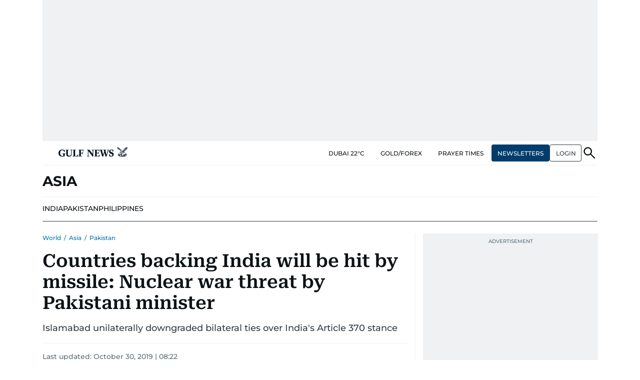

--- FILE ---
content_type: text/html; charset=utf-8
request_url: https://www.google.com/recaptcha/api2/anchor?ar=1&k=6LdPKngUAAAAACPz6zbvP8-XRdQxpvU9EJELNeH8&co=aHR0cHM6Ly9ndWxmbmV3cy5jb206NDQz&hl=en&v=PoyoqOPhxBO7pBk68S4YbpHZ&size=invisible&anchor-ms=20000&execute-ms=30000&cb=263i9ibxmvr3
body_size: 48675
content:
<!DOCTYPE HTML><html dir="ltr" lang="en"><head><meta http-equiv="Content-Type" content="text/html; charset=UTF-8">
<meta http-equiv="X-UA-Compatible" content="IE=edge">
<title>reCAPTCHA</title>
<style type="text/css">
/* cyrillic-ext */
@font-face {
  font-family: 'Roboto';
  font-style: normal;
  font-weight: 400;
  font-stretch: 100%;
  src: url(//fonts.gstatic.com/s/roboto/v48/KFO7CnqEu92Fr1ME7kSn66aGLdTylUAMa3GUBHMdazTgWw.woff2) format('woff2');
  unicode-range: U+0460-052F, U+1C80-1C8A, U+20B4, U+2DE0-2DFF, U+A640-A69F, U+FE2E-FE2F;
}
/* cyrillic */
@font-face {
  font-family: 'Roboto';
  font-style: normal;
  font-weight: 400;
  font-stretch: 100%;
  src: url(//fonts.gstatic.com/s/roboto/v48/KFO7CnqEu92Fr1ME7kSn66aGLdTylUAMa3iUBHMdazTgWw.woff2) format('woff2');
  unicode-range: U+0301, U+0400-045F, U+0490-0491, U+04B0-04B1, U+2116;
}
/* greek-ext */
@font-face {
  font-family: 'Roboto';
  font-style: normal;
  font-weight: 400;
  font-stretch: 100%;
  src: url(//fonts.gstatic.com/s/roboto/v48/KFO7CnqEu92Fr1ME7kSn66aGLdTylUAMa3CUBHMdazTgWw.woff2) format('woff2');
  unicode-range: U+1F00-1FFF;
}
/* greek */
@font-face {
  font-family: 'Roboto';
  font-style: normal;
  font-weight: 400;
  font-stretch: 100%;
  src: url(//fonts.gstatic.com/s/roboto/v48/KFO7CnqEu92Fr1ME7kSn66aGLdTylUAMa3-UBHMdazTgWw.woff2) format('woff2');
  unicode-range: U+0370-0377, U+037A-037F, U+0384-038A, U+038C, U+038E-03A1, U+03A3-03FF;
}
/* math */
@font-face {
  font-family: 'Roboto';
  font-style: normal;
  font-weight: 400;
  font-stretch: 100%;
  src: url(//fonts.gstatic.com/s/roboto/v48/KFO7CnqEu92Fr1ME7kSn66aGLdTylUAMawCUBHMdazTgWw.woff2) format('woff2');
  unicode-range: U+0302-0303, U+0305, U+0307-0308, U+0310, U+0312, U+0315, U+031A, U+0326-0327, U+032C, U+032F-0330, U+0332-0333, U+0338, U+033A, U+0346, U+034D, U+0391-03A1, U+03A3-03A9, U+03B1-03C9, U+03D1, U+03D5-03D6, U+03F0-03F1, U+03F4-03F5, U+2016-2017, U+2034-2038, U+203C, U+2040, U+2043, U+2047, U+2050, U+2057, U+205F, U+2070-2071, U+2074-208E, U+2090-209C, U+20D0-20DC, U+20E1, U+20E5-20EF, U+2100-2112, U+2114-2115, U+2117-2121, U+2123-214F, U+2190, U+2192, U+2194-21AE, U+21B0-21E5, U+21F1-21F2, U+21F4-2211, U+2213-2214, U+2216-22FF, U+2308-230B, U+2310, U+2319, U+231C-2321, U+2336-237A, U+237C, U+2395, U+239B-23B7, U+23D0, U+23DC-23E1, U+2474-2475, U+25AF, U+25B3, U+25B7, U+25BD, U+25C1, U+25CA, U+25CC, U+25FB, U+266D-266F, U+27C0-27FF, U+2900-2AFF, U+2B0E-2B11, U+2B30-2B4C, U+2BFE, U+3030, U+FF5B, U+FF5D, U+1D400-1D7FF, U+1EE00-1EEFF;
}
/* symbols */
@font-face {
  font-family: 'Roboto';
  font-style: normal;
  font-weight: 400;
  font-stretch: 100%;
  src: url(//fonts.gstatic.com/s/roboto/v48/KFO7CnqEu92Fr1ME7kSn66aGLdTylUAMaxKUBHMdazTgWw.woff2) format('woff2');
  unicode-range: U+0001-000C, U+000E-001F, U+007F-009F, U+20DD-20E0, U+20E2-20E4, U+2150-218F, U+2190, U+2192, U+2194-2199, U+21AF, U+21E6-21F0, U+21F3, U+2218-2219, U+2299, U+22C4-22C6, U+2300-243F, U+2440-244A, U+2460-24FF, U+25A0-27BF, U+2800-28FF, U+2921-2922, U+2981, U+29BF, U+29EB, U+2B00-2BFF, U+4DC0-4DFF, U+FFF9-FFFB, U+10140-1018E, U+10190-1019C, U+101A0, U+101D0-101FD, U+102E0-102FB, U+10E60-10E7E, U+1D2C0-1D2D3, U+1D2E0-1D37F, U+1F000-1F0FF, U+1F100-1F1AD, U+1F1E6-1F1FF, U+1F30D-1F30F, U+1F315, U+1F31C, U+1F31E, U+1F320-1F32C, U+1F336, U+1F378, U+1F37D, U+1F382, U+1F393-1F39F, U+1F3A7-1F3A8, U+1F3AC-1F3AF, U+1F3C2, U+1F3C4-1F3C6, U+1F3CA-1F3CE, U+1F3D4-1F3E0, U+1F3ED, U+1F3F1-1F3F3, U+1F3F5-1F3F7, U+1F408, U+1F415, U+1F41F, U+1F426, U+1F43F, U+1F441-1F442, U+1F444, U+1F446-1F449, U+1F44C-1F44E, U+1F453, U+1F46A, U+1F47D, U+1F4A3, U+1F4B0, U+1F4B3, U+1F4B9, U+1F4BB, U+1F4BF, U+1F4C8-1F4CB, U+1F4D6, U+1F4DA, U+1F4DF, U+1F4E3-1F4E6, U+1F4EA-1F4ED, U+1F4F7, U+1F4F9-1F4FB, U+1F4FD-1F4FE, U+1F503, U+1F507-1F50B, U+1F50D, U+1F512-1F513, U+1F53E-1F54A, U+1F54F-1F5FA, U+1F610, U+1F650-1F67F, U+1F687, U+1F68D, U+1F691, U+1F694, U+1F698, U+1F6AD, U+1F6B2, U+1F6B9-1F6BA, U+1F6BC, U+1F6C6-1F6CF, U+1F6D3-1F6D7, U+1F6E0-1F6EA, U+1F6F0-1F6F3, U+1F6F7-1F6FC, U+1F700-1F7FF, U+1F800-1F80B, U+1F810-1F847, U+1F850-1F859, U+1F860-1F887, U+1F890-1F8AD, U+1F8B0-1F8BB, U+1F8C0-1F8C1, U+1F900-1F90B, U+1F93B, U+1F946, U+1F984, U+1F996, U+1F9E9, U+1FA00-1FA6F, U+1FA70-1FA7C, U+1FA80-1FA89, U+1FA8F-1FAC6, U+1FACE-1FADC, U+1FADF-1FAE9, U+1FAF0-1FAF8, U+1FB00-1FBFF;
}
/* vietnamese */
@font-face {
  font-family: 'Roboto';
  font-style: normal;
  font-weight: 400;
  font-stretch: 100%;
  src: url(//fonts.gstatic.com/s/roboto/v48/KFO7CnqEu92Fr1ME7kSn66aGLdTylUAMa3OUBHMdazTgWw.woff2) format('woff2');
  unicode-range: U+0102-0103, U+0110-0111, U+0128-0129, U+0168-0169, U+01A0-01A1, U+01AF-01B0, U+0300-0301, U+0303-0304, U+0308-0309, U+0323, U+0329, U+1EA0-1EF9, U+20AB;
}
/* latin-ext */
@font-face {
  font-family: 'Roboto';
  font-style: normal;
  font-weight: 400;
  font-stretch: 100%;
  src: url(//fonts.gstatic.com/s/roboto/v48/KFO7CnqEu92Fr1ME7kSn66aGLdTylUAMa3KUBHMdazTgWw.woff2) format('woff2');
  unicode-range: U+0100-02BA, U+02BD-02C5, U+02C7-02CC, U+02CE-02D7, U+02DD-02FF, U+0304, U+0308, U+0329, U+1D00-1DBF, U+1E00-1E9F, U+1EF2-1EFF, U+2020, U+20A0-20AB, U+20AD-20C0, U+2113, U+2C60-2C7F, U+A720-A7FF;
}
/* latin */
@font-face {
  font-family: 'Roboto';
  font-style: normal;
  font-weight: 400;
  font-stretch: 100%;
  src: url(//fonts.gstatic.com/s/roboto/v48/KFO7CnqEu92Fr1ME7kSn66aGLdTylUAMa3yUBHMdazQ.woff2) format('woff2');
  unicode-range: U+0000-00FF, U+0131, U+0152-0153, U+02BB-02BC, U+02C6, U+02DA, U+02DC, U+0304, U+0308, U+0329, U+2000-206F, U+20AC, U+2122, U+2191, U+2193, U+2212, U+2215, U+FEFF, U+FFFD;
}
/* cyrillic-ext */
@font-face {
  font-family: 'Roboto';
  font-style: normal;
  font-weight: 500;
  font-stretch: 100%;
  src: url(//fonts.gstatic.com/s/roboto/v48/KFO7CnqEu92Fr1ME7kSn66aGLdTylUAMa3GUBHMdazTgWw.woff2) format('woff2');
  unicode-range: U+0460-052F, U+1C80-1C8A, U+20B4, U+2DE0-2DFF, U+A640-A69F, U+FE2E-FE2F;
}
/* cyrillic */
@font-face {
  font-family: 'Roboto';
  font-style: normal;
  font-weight: 500;
  font-stretch: 100%;
  src: url(//fonts.gstatic.com/s/roboto/v48/KFO7CnqEu92Fr1ME7kSn66aGLdTylUAMa3iUBHMdazTgWw.woff2) format('woff2');
  unicode-range: U+0301, U+0400-045F, U+0490-0491, U+04B0-04B1, U+2116;
}
/* greek-ext */
@font-face {
  font-family: 'Roboto';
  font-style: normal;
  font-weight: 500;
  font-stretch: 100%;
  src: url(//fonts.gstatic.com/s/roboto/v48/KFO7CnqEu92Fr1ME7kSn66aGLdTylUAMa3CUBHMdazTgWw.woff2) format('woff2');
  unicode-range: U+1F00-1FFF;
}
/* greek */
@font-face {
  font-family: 'Roboto';
  font-style: normal;
  font-weight: 500;
  font-stretch: 100%;
  src: url(//fonts.gstatic.com/s/roboto/v48/KFO7CnqEu92Fr1ME7kSn66aGLdTylUAMa3-UBHMdazTgWw.woff2) format('woff2');
  unicode-range: U+0370-0377, U+037A-037F, U+0384-038A, U+038C, U+038E-03A1, U+03A3-03FF;
}
/* math */
@font-face {
  font-family: 'Roboto';
  font-style: normal;
  font-weight: 500;
  font-stretch: 100%;
  src: url(//fonts.gstatic.com/s/roboto/v48/KFO7CnqEu92Fr1ME7kSn66aGLdTylUAMawCUBHMdazTgWw.woff2) format('woff2');
  unicode-range: U+0302-0303, U+0305, U+0307-0308, U+0310, U+0312, U+0315, U+031A, U+0326-0327, U+032C, U+032F-0330, U+0332-0333, U+0338, U+033A, U+0346, U+034D, U+0391-03A1, U+03A3-03A9, U+03B1-03C9, U+03D1, U+03D5-03D6, U+03F0-03F1, U+03F4-03F5, U+2016-2017, U+2034-2038, U+203C, U+2040, U+2043, U+2047, U+2050, U+2057, U+205F, U+2070-2071, U+2074-208E, U+2090-209C, U+20D0-20DC, U+20E1, U+20E5-20EF, U+2100-2112, U+2114-2115, U+2117-2121, U+2123-214F, U+2190, U+2192, U+2194-21AE, U+21B0-21E5, U+21F1-21F2, U+21F4-2211, U+2213-2214, U+2216-22FF, U+2308-230B, U+2310, U+2319, U+231C-2321, U+2336-237A, U+237C, U+2395, U+239B-23B7, U+23D0, U+23DC-23E1, U+2474-2475, U+25AF, U+25B3, U+25B7, U+25BD, U+25C1, U+25CA, U+25CC, U+25FB, U+266D-266F, U+27C0-27FF, U+2900-2AFF, U+2B0E-2B11, U+2B30-2B4C, U+2BFE, U+3030, U+FF5B, U+FF5D, U+1D400-1D7FF, U+1EE00-1EEFF;
}
/* symbols */
@font-face {
  font-family: 'Roboto';
  font-style: normal;
  font-weight: 500;
  font-stretch: 100%;
  src: url(//fonts.gstatic.com/s/roboto/v48/KFO7CnqEu92Fr1ME7kSn66aGLdTylUAMaxKUBHMdazTgWw.woff2) format('woff2');
  unicode-range: U+0001-000C, U+000E-001F, U+007F-009F, U+20DD-20E0, U+20E2-20E4, U+2150-218F, U+2190, U+2192, U+2194-2199, U+21AF, U+21E6-21F0, U+21F3, U+2218-2219, U+2299, U+22C4-22C6, U+2300-243F, U+2440-244A, U+2460-24FF, U+25A0-27BF, U+2800-28FF, U+2921-2922, U+2981, U+29BF, U+29EB, U+2B00-2BFF, U+4DC0-4DFF, U+FFF9-FFFB, U+10140-1018E, U+10190-1019C, U+101A0, U+101D0-101FD, U+102E0-102FB, U+10E60-10E7E, U+1D2C0-1D2D3, U+1D2E0-1D37F, U+1F000-1F0FF, U+1F100-1F1AD, U+1F1E6-1F1FF, U+1F30D-1F30F, U+1F315, U+1F31C, U+1F31E, U+1F320-1F32C, U+1F336, U+1F378, U+1F37D, U+1F382, U+1F393-1F39F, U+1F3A7-1F3A8, U+1F3AC-1F3AF, U+1F3C2, U+1F3C4-1F3C6, U+1F3CA-1F3CE, U+1F3D4-1F3E0, U+1F3ED, U+1F3F1-1F3F3, U+1F3F5-1F3F7, U+1F408, U+1F415, U+1F41F, U+1F426, U+1F43F, U+1F441-1F442, U+1F444, U+1F446-1F449, U+1F44C-1F44E, U+1F453, U+1F46A, U+1F47D, U+1F4A3, U+1F4B0, U+1F4B3, U+1F4B9, U+1F4BB, U+1F4BF, U+1F4C8-1F4CB, U+1F4D6, U+1F4DA, U+1F4DF, U+1F4E3-1F4E6, U+1F4EA-1F4ED, U+1F4F7, U+1F4F9-1F4FB, U+1F4FD-1F4FE, U+1F503, U+1F507-1F50B, U+1F50D, U+1F512-1F513, U+1F53E-1F54A, U+1F54F-1F5FA, U+1F610, U+1F650-1F67F, U+1F687, U+1F68D, U+1F691, U+1F694, U+1F698, U+1F6AD, U+1F6B2, U+1F6B9-1F6BA, U+1F6BC, U+1F6C6-1F6CF, U+1F6D3-1F6D7, U+1F6E0-1F6EA, U+1F6F0-1F6F3, U+1F6F7-1F6FC, U+1F700-1F7FF, U+1F800-1F80B, U+1F810-1F847, U+1F850-1F859, U+1F860-1F887, U+1F890-1F8AD, U+1F8B0-1F8BB, U+1F8C0-1F8C1, U+1F900-1F90B, U+1F93B, U+1F946, U+1F984, U+1F996, U+1F9E9, U+1FA00-1FA6F, U+1FA70-1FA7C, U+1FA80-1FA89, U+1FA8F-1FAC6, U+1FACE-1FADC, U+1FADF-1FAE9, U+1FAF0-1FAF8, U+1FB00-1FBFF;
}
/* vietnamese */
@font-face {
  font-family: 'Roboto';
  font-style: normal;
  font-weight: 500;
  font-stretch: 100%;
  src: url(//fonts.gstatic.com/s/roboto/v48/KFO7CnqEu92Fr1ME7kSn66aGLdTylUAMa3OUBHMdazTgWw.woff2) format('woff2');
  unicode-range: U+0102-0103, U+0110-0111, U+0128-0129, U+0168-0169, U+01A0-01A1, U+01AF-01B0, U+0300-0301, U+0303-0304, U+0308-0309, U+0323, U+0329, U+1EA0-1EF9, U+20AB;
}
/* latin-ext */
@font-face {
  font-family: 'Roboto';
  font-style: normal;
  font-weight: 500;
  font-stretch: 100%;
  src: url(//fonts.gstatic.com/s/roboto/v48/KFO7CnqEu92Fr1ME7kSn66aGLdTylUAMa3KUBHMdazTgWw.woff2) format('woff2');
  unicode-range: U+0100-02BA, U+02BD-02C5, U+02C7-02CC, U+02CE-02D7, U+02DD-02FF, U+0304, U+0308, U+0329, U+1D00-1DBF, U+1E00-1E9F, U+1EF2-1EFF, U+2020, U+20A0-20AB, U+20AD-20C0, U+2113, U+2C60-2C7F, U+A720-A7FF;
}
/* latin */
@font-face {
  font-family: 'Roboto';
  font-style: normal;
  font-weight: 500;
  font-stretch: 100%;
  src: url(//fonts.gstatic.com/s/roboto/v48/KFO7CnqEu92Fr1ME7kSn66aGLdTylUAMa3yUBHMdazQ.woff2) format('woff2');
  unicode-range: U+0000-00FF, U+0131, U+0152-0153, U+02BB-02BC, U+02C6, U+02DA, U+02DC, U+0304, U+0308, U+0329, U+2000-206F, U+20AC, U+2122, U+2191, U+2193, U+2212, U+2215, U+FEFF, U+FFFD;
}
/* cyrillic-ext */
@font-face {
  font-family: 'Roboto';
  font-style: normal;
  font-weight: 900;
  font-stretch: 100%;
  src: url(//fonts.gstatic.com/s/roboto/v48/KFO7CnqEu92Fr1ME7kSn66aGLdTylUAMa3GUBHMdazTgWw.woff2) format('woff2');
  unicode-range: U+0460-052F, U+1C80-1C8A, U+20B4, U+2DE0-2DFF, U+A640-A69F, U+FE2E-FE2F;
}
/* cyrillic */
@font-face {
  font-family: 'Roboto';
  font-style: normal;
  font-weight: 900;
  font-stretch: 100%;
  src: url(//fonts.gstatic.com/s/roboto/v48/KFO7CnqEu92Fr1ME7kSn66aGLdTylUAMa3iUBHMdazTgWw.woff2) format('woff2');
  unicode-range: U+0301, U+0400-045F, U+0490-0491, U+04B0-04B1, U+2116;
}
/* greek-ext */
@font-face {
  font-family: 'Roboto';
  font-style: normal;
  font-weight: 900;
  font-stretch: 100%;
  src: url(//fonts.gstatic.com/s/roboto/v48/KFO7CnqEu92Fr1ME7kSn66aGLdTylUAMa3CUBHMdazTgWw.woff2) format('woff2');
  unicode-range: U+1F00-1FFF;
}
/* greek */
@font-face {
  font-family: 'Roboto';
  font-style: normal;
  font-weight: 900;
  font-stretch: 100%;
  src: url(//fonts.gstatic.com/s/roboto/v48/KFO7CnqEu92Fr1ME7kSn66aGLdTylUAMa3-UBHMdazTgWw.woff2) format('woff2');
  unicode-range: U+0370-0377, U+037A-037F, U+0384-038A, U+038C, U+038E-03A1, U+03A3-03FF;
}
/* math */
@font-face {
  font-family: 'Roboto';
  font-style: normal;
  font-weight: 900;
  font-stretch: 100%;
  src: url(//fonts.gstatic.com/s/roboto/v48/KFO7CnqEu92Fr1ME7kSn66aGLdTylUAMawCUBHMdazTgWw.woff2) format('woff2');
  unicode-range: U+0302-0303, U+0305, U+0307-0308, U+0310, U+0312, U+0315, U+031A, U+0326-0327, U+032C, U+032F-0330, U+0332-0333, U+0338, U+033A, U+0346, U+034D, U+0391-03A1, U+03A3-03A9, U+03B1-03C9, U+03D1, U+03D5-03D6, U+03F0-03F1, U+03F4-03F5, U+2016-2017, U+2034-2038, U+203C, U+2040, U+2043, U+2047, U+2050, U+2057, U+205F, U+2070-2071, U+2074-208E, U+2090-209C, U+20D0-20DC, U+20E1, U+20E5-20EF, U+2100-2112, U+2114-2115, U+2117-2121, U+2123-214F, U+2190, U+2192, U+2194-21AE, U+21B0-21E5, U+21F1-21F2, U+21F4-2211, U+2213-2214, U+2216-22FF, U+2308-230B, U+2310, U+2319, U+231C-2321, U+2336-237A, U+237C, U+2395, U+239B-23B7, U+23D0, U+23DC-23E1, U+2474-2475, U+25AF, U+25B3, U+25B7, U+25BD, U+25C1, U+25CA, U+25CC, U+25FB, U+266D-266F, U+27C0-27FF, U+2900-2AFF, U+2B0E-2B11, U+2B30-2B4C, U+2BFE, U+3030, U+FF5B, U+FF5D, U+1D400-1D7FF, U+1EE00-1EEFF;
}
/* symbols */
@font-face {
  font-family: 'Roboto';
  font-style: normal;
  font-weight: 900;
  font-stretch: 100%;
  src: url(//fonts.gstatic.com/s/roboto/v48/KFO7CnqEu92Fr1ME7kSn66aGLdTylUAMaxKUBHMdazTgWw.woff2) format('woff2');
  unicode-range: U+0001-000C, U+000E-001F, U+007F-009F, U+20DD-20E0, U+20E2-20E4, U+2150-218F, U+2190, U+2192, U+2194-2199, U+21AF, U+21E6-21F0, U+21F3, U+2218-2219, U+2299, U+22C4-22C6, U+2300-243F, U+2440-244A, U+2460-24FF, U+25A0-27BF, U+2800-28FF, U+2921-2922, U+2981, U+29BF, U+29EB, U+2B00-2BFF, U+4DC0-4DFF, U+FFF9-FFFB, U+10140-1018E, U+10190-1019C, U+101A0, U+101D0-101FD, U+102E0-102FB, U+10E60-10E7E, U+1D2C0-1D2D3, U+1D2E0-1D37F, U+1F000-1F0FF, U+1F100-1F1AD, U+1F1E6-1F1FF, U+1F30D-1F30F, U+1F315, U+1F31C, U+1F31E, U+1F320-1F32C, U+1F336, U+1F378, U+1F37D, U+1F382, U+1F393-1F39F, U+1F3A7-1F3A8, U+1F3AC-1F3AF, U+1F3C2, U+1F3C4-1F3C6, U+1F3CA-1F3CE, U+1F3D4-1F3E0, U+1F3ED, U+1F3F1-1F3F3, U+1F3F5-1F3F7, U+1F408, U+1F415, U+1F41F, U+1F426, U+1F43F, U+1F441-1F442, U+1F444, U+1F446-1F449, U+1F44C-1F44E, U+1F453, U+1F46A, U+1F47D, U+1F4A3, U+1F4B0, U+1F4B3, U+1F4B9, U+1F4BB, U+1F4BF, U+1F4C8-1F4CB, U+1F4D6, U+1F4DA, U+1F4DF, U+1F4E3-1F4E6, U+1F4EA-1F4ED, U+1F4F7, U+1F4F9-1F4FB, U+1F4FD-1F4FE, U+1F503, U+1F507-1F50B, U+1F50D, U+1F512-1F513, U+1F53E-1F54A, U+1F54F-1F5FA, U+1F610, U+1F650-1F67F, U+1F687, U+1F68D, U+1F691, U+1F694, U+1F698, U+1F6AD, U+1F6B2, U+1F6B9-1F6BA, U+1F6BC, U+1F6C6-1F6CF, U+1F6D3-1F6D7, U+1F6E0-1F6EA, U+1F6F0-1F6F3, U+1F6F7-1F6FC, U+1F700-1F7FF, U+1F800-1F80B, U+1F810-1F847, U+1F850-1F859, U+1F860-1F887, U+1F890-1F8AD, U+1F8B0-1F8BB, U+1F8C0-1F8C1, U+1F900-1F90B, U+1F93B, U+1F946, U+1F984, U+1F996, U+1F9E9, U+1FA00-1FA6F, U+1FA70-1FA7C, U+1FA80-1FA89, U+1FA8F-1FAC6, U+1FACE-1FADC, U+1FADF-1FAE9, U+1FAF0-1FAF8, U+1FB00-1FBFF;
}
/* vietnamese */
@font-face {
  font-family: 'Roboto';
  font-style: normal;
  font-weight: 900;
  font-stretch: 100%;
  src: url(//fonts.gstatic.com/s/roboto/v48/KFO7CnqEu92Fr1ME7kSn66aGLdTylUAMa3OUBHMdazTgWw.woff2) format('woff2');
  unicode-range: U+0102-0103, U+0110-0111, U+0128-0129, U+0168-0169, U+01A0-01A1, U+01AF-01B0, U+0300-0301, U+0303-0304, U+0308-0309, U+0323, U+0329, U+1EA0-1EF9, U+20AB;
}
/* latin-ext */
@font-face {
  font-family: 'Roboto';
  font-style: normal;
  font-weight: 900;
  font-stretch: 100%;
  src: url(//fonts.gstatic.com/s/roboto/v48/KFO7CnqEu92Fr1ME7kSn66aGLdTylUAMa3KUBHMdazTgWw.woff2) format('woff2');
  unicode-range: U+0100-02BA, U+02BD-02C5, U+02C7-02CC, U+02CE-02D7, U+02DD-02FF, U+0304, U+0308, U+0329, U+1D00-1DBF, U+1E00-1E9F, U+1EF2-1EFF, U+2020, U+20A0-20AB, U+20AD-20C0, U+2113, U+2C60-2C7F, U+A720-A7FF;
}
/* latin */
@font-face {
  font-family: 'Roboto';
  font-style: normal;
  font-weight: 900;
  font-stretch: 100%;
  src: url(//fonts.gstatic.com/s/roboto/v48/KFO7CnqEu92Fr1ME7kSn66aGLdTylUAMa3yUBHMdazQ.woff2) format('woff2');
  unicode-range: U+0000-00FF, U+0131, U+0152-0153, U+02BB-02BC, U+02C6, U+02DA, U+02DC, U+0304, U+0308, U+0329, U+2000-206F, U+20AC, U+2122, U+2191, U+2193, U+2212, U+2215, U+FEFF, U+FFFD;
}

</style>
<link rel="stylesheet" type="text/css" href="https://www.gstatic.com/recaptcha/releases/PoyoqOPhxBO7pBk68S4YbpHZ/styles__ltr.css">
<script nonce="iR35CqJqtrNK_KxQE2tv_w" type="text/javascript">window['__recaptcha_api'] = 'https://www.google.com/recaptcha/api2/';</script>
<script type="text/javascript" src="https://www.gstatic.com/recaptcha/releases/PoyoqOPhxBO7pBk68S4YbpHZ/recaptcha__en.js" nonce="iR35CqJqtrNK_KxQE2tv_w">
      
    </script></head>
<body><div id="rc-anchor-alert" class="rc-anchor-alert"></div>
<input type="hidden" id="recaptcha-token" value="[base64]">
<script type="text/javascript" nonce="iR35CqJqtrNK_KxQE2tv_w">
      recaptcha.anchor.Main.init("[\x22ainput\x22,[\x22bgdata\x22,\x22\x22,\[base64]/[base64]/MjU1Ong/[base64]/[base64]/[base64]/[base64]/[base64]/[base64]/[base64]/[base64]/[base64]/[base64]/[base64]/[base64]/[base64]/[base64]/[base64]\\u003d\x22,\[base64]\x22,\x22wo5WIsKyw4Fqw5vDkGxYw5tqQMK4Rzx/wqTCrsO+b8ObwrwGFxQbGcK8I0/DnRBHwqrDpsOGJ2jCkCPCg8OLDsKUfMK5TsOTwrzCnV41wrUAwrPDh3DCgsOvIsOSwozDlcOMw4wWwpVUw64jPjzCvMKqNcKgK8OTUkHDg0fDqMKow6XDr1Iiwq1Bw5vDh8OwwrZ2wqDCkMKcVcKYT8K/McK/dG3DkXp5wpbDvVtlSSTCnsOSRm9VFMOfIMKQw4VxTX/DucKyK8OjWCnDgVPCicKNw5LCiUxhwrcuwo9Aw5XDnS3CtMKRJBA6wqI4wojDi8KWwqLCj8O4wr5Owq7DksKNw4fDt8K2wrvDhg/Cl3ByDygzwqPDp8Obw70nTkQcVAjDnC0pEcKvw5c3w4rDgsKIw4rDp8Oiw64lw5kfAMOIwo8Gw4dhGcO0wpzCi3nCicOSw63DqMOfHsKHWMOPwptiMMOXUsO4a2XCgcKww6vDvDjCicK6wpMZwp3Cs8KLwojCgWRqwqPDvcOXBMOWfsOhOcOWFsOuw7FZwqfCvsOcw4/[base64]/[base64]/Cn8OZwrhBKcKrwrbDr8OdQMOaf8KfwrLCgMKFwp7DjSxyw7XCrsKxWsKzfsKCYcKhH0vCiWXDlMOMCcOBICgdwo5QwojCv0bDnX0PCMK7Fn7Cj28Bwro8KUbDuSnCm1XCkW/[base64]/Cn8Osw5fCu8KvfEJ+RMK4DFZ5wobDlMKXw7DCnMK8D8O6LQJRVgQFIk1ke8O4H8KJwo3ClMKjwqcLw67Dp8OHw716SMOeQMOiXMO2w5ACw6/ChMOUwozDoMOvwrRcPlPCrn3Cs8OkfGTCl8K1w4/DvSjCpWjCmcK6wrVPEcOHZMOJw6/[base64]/Dk1nDsl93EQTDkFkhdgHDqsOON8Ocw6I2w5QCw5kvNDBTIDrClMOUw4PCm3h7w5TCjTHDlT3CpMKmw788eHdqcMKrw5nCm8KhcsO2w7Zgw6kXw5h1AsK0w7FLw54dwqNpIsONCAd1XcKkw4gQw77DpcOAwrpzw5DDpD/[base64]/Wh/DtMKHf8OKecK+w4Qtw5FdYS4DYsOZwqTDhQEuAsK8w5fChsOuwoHDghgcwrvCuUhlwp0Yw7dww4/DisOQwpsscsKdHVw/RzHCoQ1Tw69LIHJKw4zCvsKcw7jChFEAw5HDl8OQIw/Ci8OYw5DDgMOfwoXCnFjDn8Kze8ODHcKfwpTCgMKDw4rCvMKFw6zCo8KkwrR+ZiI8woHDulfChRxlUcOIYsK1wpLCv8OWw6kZwrjCpcKvw7Ipb3ZvISZ2wr9lw73DtMOoSsKxNTvCuMKawp/[base64]/CksKQwqUXwqZtGsK8wqnCmsOewpt1w4ENw7PDti7CtjxnbTHCvsOrw5HCp8KaMcO2w6vDl1DDvMOaSMKvM3chw6vCq8O7P1VyN8KcUms9wrUjw7hdwqILEMOQD17Dq8KBw5cJbsKHUzdyw40swobCrTNRZMOiI3zCsMKlFlTChMOQPjJ/wpRuw6o+V8KXw7rDu8OyGMOgLjE/[base64]/DrHErM8OVK8OfwrnCrG3CuAvDpG/CmTTCsC56CMKoMltLHSMYwq9qRcO8w6h6S8KASz8ga2vDiwfCjMOiIAbCqgE6PcK7d0rDqMOGCFHDq8OMScOgKwIrw5DDoMO+fS7CusO3aknDvG0AwrVBwopjw4sEwq0gw447OHrCuXvCu8OWPR0GOC/[base64]/Ck1BtcG8rWXMFwr96EcKcKsO+woR5Vn/CocO9wr/Djz3ClMOCSQlhKi/DrcK/wpQTw7YewpfDqkFjVcKnV8K6TW3Cvl4twpHDjMOSwrgpwrRcQsKUw6N9w4t5wqwXS8Osw7fDmMKGW8OEE2rDlS1Gw6jDnS7Dv8KwwrQnBsKgwr3DgjEkQXjDhSM/[base64]/Do8KgZislwrHDgcKewo5Hw6ErIMOTS8OydMORwpMpw67CuEDCrsK3F0nChHPCisO0OwPCgcKwZ8K0worDvsOlwogvwq8Ec3HDvsO4DCIJwovCjSHCmGXDqlMfEgdRwpjDpVMgcD/DnE/Ck8OfbA4hw65VSlcicsKDdcOaEWHCoXHDlsO+w4AbwqZjKlhSw5phwr/CgjjDrnoAJcKXPnMjw4JrcMK2GMOfw4XCji1SwotHw4/ChWvClDHDscOmDATDsz/Cgipvw54yBiTDlMONwo03N8OKw7rCi1PCtVLCsj5xRsOcX8Ojb8OSNCEsJnxPwqEKwoHDpBYdPsOTwrXDnsKlwpoVXMOzN8KPw7Ydw5A/[base64]/CtsOBeMK0BMORJEQHwrouw79vF3/CvUrCikPDvcOkwp4mTMOvSUw/wqM3JcOBPg4kw4jClMKzw57CkMKOw74gZ8Ojw7vDrRzDk8O2BcO0bATCk8KPLArCj8KnwrpCwovCjcKMwpoHOmPCiMKadCwVw4HCkA1hw6jDuDZgWSsKw4oKwrJkLsOUVHTCm3fDrMOlw5PCii9Swr7DpcKew5/DuMO3U8OnV07CrsKOwpbCv8KXw4dswpfCtSEOU2tpw4LDj8KXDiIwOsKJw7t5dmvDqsOPKUDCtwZow6I6wol4wodJGQgow4PDr8K/UA3DvxwrwoPCvjhba8K4wqTCqMKuw4hhw6p4fMOlN3nCnyLDjQkfKMKBwqEtw4rDhmxAw6xxCcKJw4PCrsKCJnzDuV90wrzCmGo/wrhJennDoXvCv8K2w6PDgFDCvirCllFUX8OhwrHCqsKAwq7DnAwmw7/DncOBcSLCtsOcw5TDscOCShtWwoTCtilTY3VTwoHCnMOYw5DCmnhkFGjDhSPDg8KwAcKjOyNkw7HDkMOmEcKcwqM6w7JZwrfDknzDtE01ByzDpsKRZcKKw5Yaw5XDi17CgFJIw6LCsnjDpMOUOVc+MyR/Q2XDo39EwrDDqXfDmcKxw7fDtjnDhsOleMKuwqjCicOHFMOwMnnDkwYrP8ONb0fCrcOKTsKdN8KYwpvCm8K9wpEAwpzCgnbCmzNUWnRbL3jDpG/DmMO/e8Ogw6DCrMK+wpfChsO4woFuW3ZFPkt0XyQwQcOew5LCjAfDpQgnwrlYw6DDocKdw4YLw4XCr8KHXR47w6VSSsOQf3/[base64]/CssKkFMK2RcO4w6x9esKOd3o+w4/[base64]/wr/Djg8hOcKLwqZjW8OML8KjwovCmVkkw5/[base64]/Dpw/Dp0NjwrbDg0XDpV0yW8OrHsK9wr/DuwPDoGXDmMKBwr58wpxsBcOnw4QSw54LX8K5wpckJcO+ZX5iLMO7AcK5VANDw50EwrjCv8Oqwptrwq/CgT7DqgVHfBPCiAzDu8K7w6tewq3DuRDCkxg0wrPCp8Oaw4XClxAVwqfCuXDCscKFH8Kxw7/DmMOGwrrDlms5wp9RwpLCu8OCJsKGwrXDsBlpU1N4S8KywqhDQygNwrBadsKewrHCv8OwEirDk8OBeMKtXMKGERUvworDtsK3R3XDj8KnKEzCgMKSQ8KQwocEWWbCj8KZwoLCjsOtA8KewrwQw5BTXRAyJQN7wr3Cn8KTYRhnRMO/[base64]/[base64]/Cr8OKwqEZwqtnw6EUN8KZw7YTWcKQw6U9DU/[base64]/Cl2ogEMO6w7Avw7fCh8KawosYwrIQG25ZV8Otw5U6w7IIdAbDrznDk8O4NCjDqcOYwrfCrxjDpC5yUBUZDmTCpG/CisKnRWhIw6zDrcO+NC95WcKcBgFTwr5Xw5MsI8Ohw7DDgxoVwrJ9KVnCs2DDl8Ozwo4jAcOtccKHwrUjbijDvsKvw5zCiMKJw4LCgcOseSTCtsOYRsKzw6ZHfmNIejnDl8OOwrfClcKFwoDCki4qGCB1bw3DgMKMacO0CcKtw6LDtsKFwptHLMKBW8Ocw6/CmcKXwqzCmHkjJ8KETDYjP8Kpw5cfZcKeUMKww57CqsKnVj1wLVjDi8OHQMKzSWcyDHjDtMK0OXxVGEs4woVgw6cIBMO2wq5Xw6TCqwVGd0TClsO/[base64]/DgGXDp08/[base64]/[base64]/DiMOrQ0d3HCDCq2ZjOsOIw4HClXHClHnDmiDDqMKwwoAEAH7DqzfDk8OzbsOyw50yw5o9w7rCocOcwrVtWzDCtB9cUxUCwpbDkMKzI8O/wq/Chyh/wpAPOhnDmMOnXsOgbsK3ZMKKw4/Cm29Rw7/Cm8KYwqxlwqDCjGvDi8KoRcOWw6d3wrbCunrCsVQIYhDCkMOUw4NSfRzCoFvDtcO6YW3Dk3klER3CrRPDh8OwwoEbUiptNsObw7/[base64]/w40gwp/CmiB9wrDCq33DkzDDgMO1wqbDh3YCw5PDpMKZwrHDl1bCuMOvw4HDtMOTe8K4CxExGsOJH2ptMVoqw6FYw4PCsj/CrnrDlMO7DBnDgTrCkcOFTMKNwqPCoMKzw4Eow7bDqnzCtGF1blwRw7PDqBLDjsOvw7nCmsKSUMOSw6IIHCB1wpkkPm9HXwJPQsO7KTXCpsKydCpfwog1w6/CnsKLecOiMT7CrwQSwrAZFC3Cu0AHBcOnwq3DnTTCjHNdB8OXalAswrrDlWRYwoQ7T8KzwobDn8OIJ8OBw6jCl0rDtUxVw6V3wrDDmsOzwq9OBcKAw4rDocKGw5A8LsKrCcObEWbDozfCkMKkwqNaEMO5acK/w6gnM8KOwonCilxxwr/DlSLDsigXFWV3wpg2QsKew4DDpxDDscKBworDtCo6HMO7YcKRE3zDmWHCqFoeBjnDk35VLMODLwnDocOewrFoEUrCoFfDkyTCvMORBcOCFsKYw4LDv8OywrwpS2pJwrDDs8OvcsOiIzZ7wo8tw5XDqlcew5/Cr8OIwrnDpsOxw6tOHlBwLsOmWcKzw47CjsKFFCbDvcKqw4MLS8Ocw4hQw7Iawo7CrcKTJ8OrPCdzK8KwTx/DjMKvCiUmwqYHwqszSMOuQcKSRyJKw6QWw5vCk8KbOj7DmsK1wqPDrHInG8OIYWktBcOpGn7CosOEYMOERsKpKF7CpAvDs8K4JXJjTyhYw7EkMQYyw77ChQ3Co2DDhgnCgVtxGsOYLVMkw5lqw5HDosK1wpTCk8KaYQd/[base64]/JlAiw4xmwp3DkQTCvRDCvBLCmsOkwoDCtcK+D8Ocw7EdP8Ozw4kMwopoUMKzJy/ClzAEwoDDvcOAw7LDsGfCiA/Cuz94GsK1TcKfDw3Dr8ODw6Jrw7kDfDDCkhDCmMKQwq3Dv8KmwrfCv8OAworCnmTDuR0sNCXCkCFrw4XDpsOLCHsSGhBTw6bCmsOBw4EdU8OsXcOEJ0w/wo3DgsO8wofCqcKhbSrCrMK3w4Yxw5fCrwUWI8KZw7soKUjDqcO0McOfMhPCp1sfYm9hS8O9OsKiwowHWsOQwrbCkyBrw5nDpMOxw7zDgMKMwpHCtcKUKMK/ZsOlw4BYD8K3w5l8QsO5w53CsMKhPsKawqU1fsKWwq9dw4fCucK0BsOgPnXDjRwzTMKUw6gpwoBQwqx6w7NmwrvCmg9aWMKvNcONwporw4XDncO9N8K/QwrDmsKVw6PCuMKowpA/KcKdw5vDoxQYFMKOwqsqfGpMVsOQwq8UShNmwogGwqptwpzDqcKjw6BBw5RQw73Csh9RbMKbw7rCtMKLw4bDmi/CnsKrB2skw5ckP8KIw7RaC1XClFbDpVYBwp7Dlw3DlWnCoMKjasOtwrl7wozCg0zCkX/DqcKAJCDDqsOAW8KHwpHDiHFFHl3CmMOHfXLCq01Iw4TDl8OrY3vDnMKawrFBwqdcYMKoKsK0SkTCiGvCghxawoYDeinDv8KOw6/CgsK1wqHCucOYw54Yw7ZnwoHCmMKqwp/Ch8Kuwpgrw5vDhxbCgmonwo3DtMKsw5DDhMOywo/Dg8KSCG/CisKWeFcTEcKrLsKBOgrCocKSw4ZAw4vDpsOVwqfCiUp5YMOQBsOkw6jChcKbHy/CrRNyw6fDlsK8worDvcORw5QFw7UYw6XDjcOPw6TDqsKoCsKzRh/DkMKAB8OWU1zChcKPEVDDisObbELCpcKGWcOMUcOJwpUkw7Qlwrxlw6rDhDnCnMOrVcK8w6zDijTDjBs4BgjCuUcpdHLDohnCnlTDuiDDk8Kcwq1Nw6fChsOXwqhwwrsuTFtgwo4JTsKqNsOWKcKrwrcuw5NLw7DCuxnDhsK6bsKbwq3Co8O/w788dFfCsTzCusO/wrbDpHsAayYHw5FwFsKxw7RMesOFwop7wpZsV8OcEQp0wpbDusK/cMO8w7IXeBzChAvCvxDCp3kyWBHCiS7DhcOEX24Nw4hAwrfCpkJ+SyRce8KEAHrCvMO4e8OowrdFf8K3w5oBw6rDv8Oxw4Emwo8Iw5VBIsK4w5dudFzDtSJBwpA6w5rCrMOjFhgeacONFwXDj3nCqwBAKRREwpZpwonDmSPDrjLCikFZwr/Dq1PDjTwdwo4twpvDiSHDqMOnwrMKDlVGE8Kmw4rDucOtw7TDk8KFwobChnI1b8OZw5h4w5PDg8KfA2whwojDp00PZcKTwrjCl8OZIcOjwoQ3MsOfKsKMbk9/w7sZRsOcw7DDrAXCgsO3Xh4FbmETw5PCuE1Rw7PCq0NQUcKgw7AjWMONwpnDjhPDt8KCwq3DpGE6MyTCt8OhPhvDrjV7ASLDqsOAwqHDucKxwrPCijvCsMKgCCbDocOMwrIOwrbDi2xmwpgbA8KYI8KlwpDDmsO/YUd/w53DoSQqLTJAa8Kzw5RtUsKGwojCm23CnCUpTsKTEzfCrMKqwrbDuMOqw7rCumNAJiRzGnhiFMK3w55hbkbCjsK2L8KPRjrCrUnDomfCkcOhwq3ClBPDiMOEwrXCiMK6TcKVH8OsbH/CsmEnZsKBw47DjMK3wrrDh8KEw598wqN3w7zDvcK/[base64]/elLClAfDtVrDnMO8XMKsccOaWsOowroKG8Ozw7/[base64]/w7LDoQhuw6FrwozCrw1sXcOxwq3DisOWI8OOwpzDvsOgUsO4wpHCvw1sV2JZYXXCrsOPw7BNCsOWNytswrXDuV/DvTPDlQIPYcK9wooVAcK3w5cRw5zDqMO2am3DoMKsJjvCuGnDjsOwCMObwpLCiFsNwoPCuMO7w4vDgMKQwobChlIXBMKjJHxDw6PCrcKYwqbDrsOOw5rDtsKRw4cmw4RGU8K9w7rCui4mVmsuw7Ywd8K6wq/CgsKcw4dcwr3CsMO9YMOOwpPCq8O/[base64]/Cg3ADcnp6RcOOw4jCghYVG1XDp8O4HMOUOsO8NzgsFXIyDFHDkGrDksKRwojCjcKXwrNiw7vDgkbCggLCvC/Dt8OMw4bCmcOKwr83wp8ZJT1KQ2xRw5bDpRjDp2jCpyLCucOJEiZ9GHJOwp8Nwo1pTsKew7J6eXbCrcKAw5DCisKyN8OBdcKqw6fClMK0wrfDph3Cs8Opw7LDusK+WGgbwrbChsOVwqTCmAhXw6jCmcK9w7TCkz8gw5wDCsKFehDCgsKJw7EMRMOZI3TCplNFIWZ/ZsOXw7h4EVDDjyzCv3tlIg05QArDnMK1wrHCm1rCoBwGRSt+wqQuNnMgwq3ChcKvwoZHw7Nmw4XDlcK0wrN8w4QGwoPDhhXCrB7Ci8KIwq/CuDzCkWTDvMKBwpMrwphZwpQEasOgwrDDhhcmY8Ksw6Y+e8OPKMOLX8K2UARxLMO3FcOhaF8GbWpVw6xXw5zDqlwPd8OhK1EJw7haIlnCqTPCuMO1wo4AwpXCnsKMwoPDl1LDp0I7wrIPQ8Obw5pDw5fDmsOdC8Klw5/CvTAmw6sacMKuw6knalAzw7fDqMKhLMObw7w4bD3Cl8OIQ8KZw7bCoMOLw5t/MMOJwo3CpMK+ScOnRR7DnsKswprCmhzDgjHDqMKgwqbCo8KtWcOFwqDCnMOQcEvCh2nDuXTDmMO6wplIw4XDkCwpw4lQwq5ZKMKDwpLCmSnDksKjBsKsEBRZFMKeOwrDgsOAC2dYJ8KAC8Onw41ZwqHCqBV9L8KDwqk3NzjDrsK5wqrCgMK0wrxmw4/CnkcvdMK3w44wYj3Dq8OZYMKgwpXDicOJW8OhbsKbwpBqTFU7wo/[base64]/DplXCoMOmXcOgw5Mlw45ew4RITE/CiUdtf3Nefk3CsAzDuMOcwoYFwoLDjMOoacKLw7oAw4rDih3DqSbDjDRcaXMiK8KlN0pWw7vCqANKI8KXw6tCdxvDqCBgwpUZw4xFdxTDjD8swoLDm8KZwpIqDsKOw4IocTDDjzZ/IEdQworCr8KgDl85w4nDusKcwrXCo8O0JcKDw6TDg8Oow6p9w7DCvcOSw4QowqrCqsOsw5vDvBRGw6PCnCnDh8KCHGjCqh7DqynCiXtgI8K9MXfDggtIw69qw51ZwqnDiTkKwqBjw7LDp8KCw4Zdw5/DpMK0EBVJKcKyR8OgGcKLw4XDhVXCpCDClCAJwqzClU3Dn282YcKJw7LCl8Knw7zClMOvw4DDtsOiNcKgw7bDk0LDtGnCrcOsEcO3FMK4JQBOwqbDhG/DqMOtGMO5MsKiPSwIGMORR8OmQwfDjA96QcKswqjDjMO8w6DCvWI7w6M3w4wDw5xRwp/DjzvDg3cTwojDtAnCscKtTwIswp4Bw4RCw7YXP8Ozw68EF8KSw7TCosKjfMO5az5HwrPCpMK1G0FqKC/[base64]/w7XDhsKfIsO0MgsWJcKkCUEvbcKRw7/[base64]/[base64]/[base64]/[base64]/DqEYvccKnBEvDlMK3w4M/w7HDpHfDgwx8w7lzLSLClcKYXcO1woLDrgNsbhNlbcK8cMKNFjHDrcKcLcOPwpUcQsKhwosMb8KhwotSeE3Dn8Klw6bDtsOMwqcFS1oXwp/CmXsqT0XCuSMGwrR7wqTDuW96wrI2BCRbw6A5wpfDmMKcw4LDgyBuwqEnDcKsw6glHMK3wpvCpcKwO8Kbw78uTkIUw7PDncOQdhXDscKEw6t+w5zDtgY8wq5NScKDwqLCqMKlIsK9BTDChgNcUEjCrMO/D2TDp27DlsKMwprDg8Ksw5YQTiDCr2/[base64]/[base64]/CtMObWlPDsA/Do1vCgGodw7BoUBvCtcOtGsKww7rCm8O2w5DCiW58LMKCZ2XDtsKkw7XClCTCvQ7CkcOZXMOHTsKzw5tawqPClgxgHX1Aw6d4wpl9IHIielhhw69Ow6Fcw4jDkXMgPl3Cq8KCw6RXw5w/w6PCi8KfwqHDiMK8VMOUeiMpw6Eawo9iw75Mw7spwoXCmxrCoFnCmcOyw7lncm5nwqHCkMKQLsOlY1MSwp04AyUmTMOlYTURZ8OILsOuw6zDlcKWGEDCtsK5Eyt6DHBUw4TDnz7Dn2PDi2QJUcK/YBnCm2RNY8K6BsOqQcOrw7jDuMKrLHEYw5LCjsOJw481XhZwU1fCkSBFw5bCgsKnfyXCimdnOQ3Cv3DCkMKBMyxoMErDuB5uwrYiwrzCmcOPwrXDmX/Dv8K2EsOjw7bCuyAnwonChF/[base64]/DtXvDiX7Dlz7DtA7DhsK2w74WwpILwrjCrcOawrrCjEtvwpcyBsKrw5/Dp8KdwqzDmE4FacOZB8KFw4Y2ZyPCnsObwoQzDMKQdMOHMlLDhsKLw598R0pEHDXCgj3Cu8KhMATCp1Nmw6rDlwjDuwHClMKVDFTCuz3CtcOrYXMwwps3w4E9bsOlSHlqwrvCslTCnsKbB3zCnk7CiAdYwq/[base64]/DnE/DqS/DmlHCqntETMO8QB3DoQ9Iw5bDjFwKwqxuw6c3KAHDsMOwAsKBdcKlTsKTTMOWacOQfDJUOsKiWsO2U2cew7jDgC/CkmzDghnCqU/Dk0Fdw6U2HsOjT1krw4bDvDRTBlnDqHc9wqvDskXDlsKww4bCh0wKw4fCj1wMwo/Cj8OFwoHCrMKOEW3CgsKKHSYZwqkkwqwDwobDp0bClXrDvSJ6Y8K5wos+XcKgw7U1Q2fCm8OUDDolLMKow43DugXCuyUQFlNGw4jCusO4csOEw45KwoNEw5wnw7R4fMKAw4bDqsKzCgDDq8O9wq3Dh8OgLn/CqsKQw6XCnGbDiSHDhcOdRzwDZsKZw5Zgw7HCsXjDn8OMJcKUfSbCoX7DoMKgEMOCCm1Sw4MBe8KWwos/NMKmAAYnw5jCisO1w6R1wpAWUznDvlUqwoTDusK7wqHCpcKhwr9rQw7CtMK8dHYhwo/ClsOHOjAYcMO3wpzCmxjDq8OvXC4gwp3CpcKrHcOHV1LCrMOzw6DDksKdwrvDoW5Rw5JUeSx1w6tKekkZAVfDicOsKUnCrFXCiWvDhcOfIVXCkcO9NhDCh1nCuVNgesODwo/CvU3Du3A9QkvDgEPCqMKnw6YVWWoiQMKSVcKZwrTDpcKULzzCmQLDv8O1asO7wpDDi8OEXDHDkyPDsitXw7/Co8O2MsKtdShcIHvCu8KgEsOkB8KhVWnCn8KfCcKZZTnDpDrDssOhEMK2wol1wojCjcOMw6TDszAbPnbDkW43wq/CvMKvb8KlwoLDshfCv8KLwo3Dg8K/ek7CpMOgGWoOw782AGfCncOJw6TDqsOOFAd8w6AVw7bDuUJcw6k+awDCpTt6w6fDuGjDnznDm8K2WxnDmcOcwr/DtsK9w6cuXQgnw7cjNcOtd8O8KUrCpcO5wovDtsOgMsOkwrshK8OowqjCicKTw7JEJcKERcKZeRfCh8OWwr1kwqdbwp3DjXHChcOGw7PCjSPDk8KKwpvDkMKxPsOxT29Qw5/CvBFiUsOfwpTDhcKtwq7CqcKNV8KXwoLDk8KgL8K4wrDDr8Onw6DDtXAEFnlxw4XCpi3Cv3sqwrQ0NS5BwpAEbcKBwoQhwpPDq8OCJMK6O2tGYGTCmMOjLSd5XMKrwqoeGsOIw4/DuVojb8KOOcOVw7XDrD/Cv8Oww5B6WsODw4bDvlFWwq7CtcKyw6Q+Kg1tWcOUWQ/ClHIBwrY1w67Cuw7CvQLDuMO7w5QOwrTDmzTCicKIwoPCngvDrcKuQMO4w6cKWUPCj8KqfD4zw6BCw4/CmcKPwrvDusOscsKFwp9EaxHDhMO8T8O6Y8OzcMOIwqDCnS3CusKww4HCmHprHUwCw45uSAbCjcKlUmhrAlpww6tBw7jCsMO9IirDh8KvT0HCv8O/w6LCo3XCiMK3LsKnaMKwwrdjwqEHw7bCpQ/CknXCk8KIw5l5cFx3IcKtwrnDgUbCiMKRX27DhV1twr3ChMODw5MuwrTCqcOIw7/DsBHDlSoHUmPCqkEjEsK5d8Odw7g2DcKOVMKzG2sNw4jCg8OxTRDCicK1wp4vTn/DpsOOw7ZbwogxCcO/HsKOOhbCkWtOGMKtw43DsjlSUcOhHMORw6IXT8Osw7ouO2tLwpMaGCLCmcOYw4ZnQyjDmVdkPAnDqxobFsO0wqHClCAdw4/DtsKhw5s+CMKhw4TDj8OLF8O+w5vDhTrClT4dc8Kewpsww5wMKMOrw4wXfsK0wqDCg1VpMA7Dhh5KYUd+w4vCsV/Cu8Ouw5vDkXoOH8KneF3CrHjCjlXDlAPDu0rClMOmwqvCgwdlw5JIfcOkwq3CiFbCq8O4LcO6w5LDsSktSxTClsKFwpDDnkk5P3TDs8OLV8Kdw6l+wqLDh8K9f2zCiX/DjQbCpcKyw6DDvG11XMOob8O1RcKxw5RUw5jCpwvDo8Ovw4UvWMK2XcKQMMKYUMK+wrlEwqVJw6JGFcK+w77Dk8OcwosJwrPDhsO7w6lKwpwdwqF5w4PDhV9Aw7kfw6bDtsKewpvCpW/CtEvCvD3DnhHDrcOqwrHDlsKPwo99IiwaHE13REnChgXDk8O7w67DtsObUsKtw7BMOmDDjVAoSXjDg1RmFcOgL8KAfBDCqHrCqC/CmUvCmBLCsMOqVCU1w7vCs8OqejvDtsKoVcOOwrtHwpbDrcKTwp3Ci8OYw6nDhcOYMMOJZmPDrMOEVik8wrrDsjbChMKwVcOmwqRAwqzCqcOjw5AZwoLCkEUWOsODw7wRMF4mD1QQTnsLVMOUw4lIdQDDpULCsxZjHmvCgsOPw6JHUXBVwowcGUR7LRMjw6J/w7YpwokCwpjDoQXDjxHCszjCjQbDn1dJEzVDWXvCgRV4LMO9wpDDsD7CnsKocMOpF8OXw4LDjcKoNsKIw7xEwpzDsw/Cl8KyZjIiODsdwpYwGUc6w5kew6o4DsOdMcOwwqw6CHrCiBHDkXrCuMOdw4BtehRdwr3DqMKaF8OZJ8KZwqjDjcKwYm57MgTCvnzCr8KfTsOfQcKvVlHCrMKraMOEXsKGTcODw5nDlDvDjXUhTsOcwofCohnDiCEwwo/DhMOIw7DCu8KAMUnCgMKlwqAiw7nChsOww5rCsmvDicKaw7bDiAzCqsKpw5fDjW7DosKZMxXCjcKEwpfCt17DplLCqAAhw4ZTKMO8SMK8wqfDmxHCqcOTw5dJHsKjwqzDs8OPEEQww5nDjyzCucO1wpZ3wppEY8KxLcO/M8OVfHgowqglV8K6wonDizPChwBSw4DCqMKLGsKvw7oyecOsSAY1w6R4w5oLP8KkQMKNb8OjWm18wp/Dr8OGFHU/O3tVB3B8bEXDiX4aPcOcV8OzwqTDsMKUR0BsQ8OQQwUiMcKzw5rDsjtgw5dQdjrCukp8UFnDmsOyw6XDu8KnJSTDm2xQHwLCnmTDr8KYJUzCpxEkwoXCqcOiw4nCpBfDm00iw6vCqcO/w6Udw57CjsOhUcOhCsKdw6bCkMOdUxA6F2bCmcO/eMONwrQhfMKoAHzCpcOPDsO4ch3DjnDDg8OvwqHClzfClMKtDsOjw5vDvTwMDxDCkyw0wrPCqMKAQ8OuR8KPAsKSw6XDvj/Cp8OxwqDCq8KzGjBGw5/Cr8KRwpvDlkVzXcOiw6DCly9zwprCt8Kuw5PDr8ODwpLDkMOyT8KZwqHCrzrDoUvDmEdQw7Vgw5LDuE8uwp7DqMKSw6PDtjATHSlyJcO1ScOme8OnYcKreFFnwotow5Idwp5GJ1DDiTQdOsKDDcKzw5EuwovDgMKxfHbCoxI7woJCw4XCgBFxw548wpdAb1/[base64]/CQDDvsKUwqcnBMKdw4s7RcKweWzDjkPCrsKTwqvDoXkJw7nCnwRcGMK1wo3DiFooBcOqUkjDnsK4w5nDuMK/D8O3esOswpnCiyrDnCZhKwLDq8K9VcKpwrbCpWzDpMKYw6lhw5LCsGTCmmPCgsO/ScKKw4MZQMOsw63CkcOnw5BFw7XDv3DCmA1zZCc2M1NHe8OHWGHClCzDgsKfwr/Dn8OBw44Bw47ClCFEwq4BwrjDr8K4RCY4BsKNZMObXsOxwqfDj8OMw4fDiX/DoCFQNsOSBMKVe8KfI8Oxw67DvV1Lwq7CgUp9wpIqw4s9w4PCj8Kww6LCnGHCoBXChcOgbCDClyfCnsOVBUZUw5Vnw5HDmcObw6hiPADDtMONXH4kGGs5csOTwrFqw7lAKgoHw6EDwoTChsOzw7fDsMOfwq9CY8Kgw4p/w7XCu8OYw6AiHMKoQSzDlcOTwoZEK8KGw6XChMOdU8KSw6Frw5Nlw7dpwpLDuMKAw7ksw4HCinzDi0kow7XDqGXCjhBtcELCvHLDj8Opw4XCsXbCg8Kow4TCtl7Dh8O+YcOnw7nCqcOHXj9xwojDtsOrXxjDgn1Gw7zDuRUewrUMLW/[base64]/CmBhYAB3DksO0w68Lw6dLA2TCvGRrwoTClXYdS2rDmcOwwqHDqD0TOsKcwoQEwoLCkMOAwo3DksOqE8KQwr4wAMO8f8K8TsO6YFEowqPDhsKFCsKyJCp/XcKtARnDpsK8w5UpZxHDtXvCqTDCtsKww5/DlD3CnC/DsMOTwp8Swq9Hw6A9w6/CssKBwozDphl5w48Ae1nDscO2wplBRSMMemg+ambDtMKMcxMeCwJ/bMOAAMKIDsK3bxvCh8OLDiTDi8KkNMKbw6/DmhZOASQ+wrwMb8OCwpjCjRh1CsKlVi/[base64]/QUAFagYWGDfDs2A+w5QPw74eJMK2w40rasONdMO+woJDw4h0TjVswr/DlV48wpZSR8OlwoY0wp/DjQ3CjhUGIcOow49MwqNve8K4wqLDtRHDrxLDkcKmw6rDtGRtcCsGwovCthspw5fDjwjCiHvCjFc/woRAe8OIw7wawoBGw546GcOjw6PDh8KSw5puUUDCmMOUGikkK8KCT8O+AA/DqsK5B8OXDjNtJcONZTvChMKFw5rCgsOFcTHDmMOSw53DvcKvDwknwo/CpEjCvUY0w5o9LMO1w7YjwpdQQ8KOwqHCnAbCky4hwp/Ci8KhRy7Cm8Ovw5pzF8KtHGDDj3bDgMOWw6PDtA7CnMK4DwLDphDDpxMxdMKqwrlWw5w2w6towoNDwoB9ZTpnXURNd8O5w6rDmMK4bVzCiGDCl8Ohw6J5wrjCrsKlKkLCjFBqcsKDDcOlHg3Dng8BHMOjATrCs3XDuXJDwqxgfXDDiQl8wrIdWCnCskTDkcKJVgjDpQ/[base64]/DknsvS8OHwoDDr1QaBykyw5LCsMOyeQdvPcOYTsO1w4bDuk7Co8O+H8O9wpRpw6/Cg8OBw4XDnXfCmm7DrcKcwpnCkG7CuXnCm8KTw4MhwrpgwqxNdioow7/[base64]/XMOawq3ClT8GFMO/[base64]/[base64]/[base64]/[base64]/DkCtaf8Kbw7bCkCbCp8KgwqcKWRLCo1t/BDHCn1M9w6bCv0ZxwpDCqcKJRizCscO9w6fDnxNSJUYFw755NUXCn04SwqTDlMKgw4zDrBHCssObS0TClxTCtXl1CQISwq8AQcOVccKEwpLDsFLDl0PDqwJZK1lFwr1kIcO1wq82w7IPe397KcOoX1DCk8OlfWNbwpLCgUXCrRPDvj/ClkhTSHsOw7tZwrrDpGbDoCDDr8OJw6Afw5fCo0csLiJjwq3ChmMxIjkzHhfCg8O6w5ISwpIWw4YNEMKOLMKjw7McwoQqHE7DtcO3w7tzw43CmHcZwoU+YsKUw6XDmcKHRcKFLnPDjcKiw7zDlDpMfWsbwpAGC8K8G8KFRzXDjsOPw4/DtMOxG8OlAG47X2NIwo3DsQEaw5nDv33Csko7wq/CtMOMw63DshvDi8K5KkUIUcKFw5/DnlFywqDDuMO6wpLDssKYSTLCgnkaDitefBLDq1zCrEPCkHApwq02w4bDrMO8SFwhw7DDhcOXw5wVek/Ch8KXVcO3c8OfNMKVwrVDJW06w5JKw4LCgm/DkMKbasKsw4fDusKOw7PDkQxbRBV/[base64]/CkMKBfB3Ci0BXwpN2HcO/U8Kvw4jDmcOwwqp3w7fCvznCv8KxwrfCjnk3w5jCpcKAwrExwr5+JcO8w6MtJcOHaU8/[base64]/[base64]/DvcKuwqc/fjfChxjCsmjCq0nDrTgow7hiw6fClSHCvQZJRsO0XR5+w6vDscKabUnCphXDvMOiw74ew7gKw6QdHzjCvD/Cn8OfwrJewpsCTVYkw7YwEMONasKuRMOGwq90w5rDrSMcw4/Dk8KJZBnCrMO5w6Zjw73Co8OkD8KSAWTCoSTDvjTCvWHCrCPDvnZRw6pJwpzCpsOBw4wIwpAUMsOtGCxRw43CqsOvw7zDvmpMw4ECw4rCo8Oow5ouSFXCrcKjcsOfw4N8w7fCisKiNsKuFXEjw40fO00Xw53Dpm/DmBjCk8O3w4puLHTDlsKCdMK7w6ZXZEzDncKpZsOQw5LCv8O3fMKAEzoqYcOhLi4mw6rCusKAA8Omwrk8JsK7QEsPVgNOw6RqPsKhw53CizXCtn3Dpg8hwprCisK0w53CvMOaH8KNbyB/[base64]/S8OgBArDtsKjwqDDhcKgwpVmUE5ZTTRfwobCoV8Pw6xbTnnDu2HDqsORMcKOwo/DqlldPWzDnXbDsFzCssOPLMKiwqPDgyHCtC7DncOMbVAfZMOwDsKCR3oUGhhqwojCrl9Nw5rDp8KAwrAYw5jChMKKw6gyJlsHL8Oyw7PDrU5bM8OXfh8gDxcew5MsIsKswqzDrwZBOEtNNsOhwrkFwr8fwo/DgMOIw78fF8OEb8OAEDzDo8OVw7kjZMK+GwlmZcObGSHDsy8aw6kZIcKoNMOUwqt5YRoCXMKoJg/DtR98bi3CmUTCtTdjVMO4w7TCs8KLKQ9lwpY/wrRJw7JdXjs/wpYdwonClTPDmMO+FXAUTcOkNhZ2wogtU1omKAgCaSMjMcK/VcOqTMOJQCXCvQ/Dsld/wrESejQuwr3DmMKAw47DjcKRRHPDkjVxwrRfw6hTXcKieAPDsnYPTMOzGsK7w5bDvcKKdlNTIMO/[base64]/Dk8K9MAI1wpnDn8OIwqogw7rCngTDscKuw4HCrcKXw7TCtcKtw6JwHA1/EDnCrlcMw6wBwoB7NQFHBQzCgcOAwo/CliDClcOIAVDCgEfDvcOjNsKEUT/[base64]/CiEdVf8OJYMOgTQkHw7vDrW9JwoowA8KNXcOvH3/Dn2QUPsOQwofCoy3CmsOrRsOtZHQ/GF0rwql1DR3CrEMOw5rDlUzCgEtKO33DmErDqsKaw54Vw7nDk8KjJ8OqHSBidcOzwrMgOX/CiMKqF8OTw5LCkVBybMOew5wWPsKow6MQKSlRwoQsw5nDgFkYWsO2w6/CrcKmOMKewqhFwqRNw7xnw6IkdDgAwrTDsMOSRiLCgAomdcOxCMObYMKnwrApKwbDj8Olwp/CqMOkw4TCoiDCihnDrC3DnHHCgTbCh8KOwovDikLCvkZoZ8K7wqbCvFzChxrDvWARw4UIwrPDgMK4w4vDsRoESMKow5rDgsK+ZcO/w5rDosKsw6fCmT9Pw6xWwqhxw5diwrDCsBVIw41TLwHDn8OZKTfCml/Dg8OWNMO0w6dlwooWI8Oiwq/DisOrOgLCvQA1AgbClhZHwrY3w4HDm1gYAXrCsEU4DsKTe2Ftw5JoHSo0wp3DlsK3GmdJwo9yw5ptw4ooGcOpdcO/w7jCv8KJw7DCjcOww7kNwq/CrB4ew6PDrH7CisKNFUjCgmTDjcKWH8K3HnISw6wvwpdhGVbDkB8iwr9Pw68oJF0wXMObUsOgbsKVMMOHw4JgwovCoMO8CyHCrwliw5UHCcK4wpPDkgVPCGfCpzPCm3FAw7XDliYkbsKKPDTDnDLCrDpqSQ/Di8Ozwp1xIMK9CMK0wqxGw6ImwqVnVVVowoTDpMKzwoPClWpJwrDDqVQqFRh4OMO3wobDtW7Cs2sawojDhiNYSUAsJcONN3XDk8KGwpvCgsOYVwDCumNLEsKNw5wtfy7DqMK3w5sNe1QoOsKow57DsDvCtsOtwqkRJgDCiBUPw6UNwoIZHcKzKRDDrl/DtsOmwqdkw6t/Ij/Dp8KDdmjDhMOGw7TCpMKhZiNwDMKVwrbClmEUUxI+wpAMDm3DiC7CjAx1aMOJw64rw6jCoE3Di1vChDXDj3nCryjDssKOesKSZAIdw7YZPxRew4snw4IlAcOLEgg3c3cQKAwxwpXCvXbDqSvCv8OAw5MOwrY/[base64]/CrMKywo4cw4peVcOQIgLCo33DhsOEwqYzw6Y5wr4gwpAiLA1LK8OvAcKOwpsBOH3DpzLChcOmTWdqA8KxAm5dw4Qow73DtsOkw4jCo8KpC8KSf8OxUXTCm8KNJ8K2w6rCpsO6H8O5wpnCnF3DpV/DjgDCrhY8J8KuM8OkfBvDscKNOHonw5/[base64]/[base64]/DkW5EwrHCthEYGMOyXsOxe8OWamjCrlnDmzVZwqPDgSrCnlMOAl7Cu8K0PcKffh/DqDpfO8Kew4xfIAPDrg53w4QRw6bCqcOrw45cX2nDhhTCowJUw4zDkBt7w6PDv2w3w5PCvWw6w5DCqANYwp8nw5NZwq8Zw6Aqw6Q/NsOnwqnDoVTDosOhecKRPsKAwpzCj0piCHR3BMKSw6/ChMKSKMKSwqFuwrARLA5mwoPChBo0w7vCkxpsw7PCg01zw6Yww6jDog4nwpslw4/CucKLXi7Dl0J/T8Ola8KzwqvCrsOQRjkdEMOZw47CmWfDqcKpw4rDkMOHRMKvMx0kQi4nw67CuX9cw5nCgMOVwppUw7wLwoTCgn7CpMOXZsO2wrFIS2IdKsOzw7ABw47CocKgwpdqUcOqPsOvXTHDn8Kmw5/CgTrCtcK0I8OtQsORUl5nTEEWw4tYwoJOw5PDvUPCiil5UcKtYjfDqHoaW8Olwr3CrEZ1wrHCghd8TmnCnEnCh2pMw61DHcO5ai5Uw6gKEjVTwqPCkU3DtcKfw5cRC8KGCsKbSMOiwrsfQcOZw4PDn8OnIsKiw6nCnMKsDWjDg8Obw7MZNT/[base64]\\u003d\\u003d\x22],null,[\x22conf\x22,null,\x226LdPKngUAAAAACPz6zbvP8-XRdQxpvU9EJELNeH8\x22,0,null,null,null,0,[21,125,63,73,95,87,41,43,42,83,102,105,109,121],[1017145,159],0,null,null,null,null,0,null,0,null,700,1,null,0,\[base64]/76lBhnEnQkZnOKMAhnM8xEZ\x22,0,0,null,null,1,null,0,1,null,null,null,0],\x22https://gulfnews.com:443\x22,null,[3,1,1],null,null,null,1,3600,[\x22https://www.google.com/intl/en/policies/privacy/\x22,\x22https://www.google.com/intl/en/policies/terms/\x22],\x22ZJFH1xQqbRJh2UqLJEw4E3/l/Hdv/GNGWYtrKI9m6+M\\u003d\x22,1,0,null,1,1769431547249,0,0,[189,240,40,217,117],null,[90,76,251],\x22RC-_lXuCPmwd_0MWg\x22,null,null,null,null,null,\x220dAFcWeA4pHCso3OfBXLuYffSRthQ2qFu12ArrecyJuvI1k3GcEmEvzVNAoTFsaTOUnBA3eziDkJgJtzxXoQHbNCJ-hMQ9dPJhEg\x22,1769514347130]");
    </script></body></html>

--- FILE ---
content_type: text/html; charset=utf-8
request_url: https://www.google.com/recaptcha/api2/anchor?ar=1&k=6LdPKngUAAAAACPz6zbvP8-XRdQxpvU9EJELNeH8&co=aHR0cHM6Ly9ndWxmbmV3cy5jb206NDQz&hl=en&type=image&v=PoyoqOPhxBO7pBk68S4YbpHZ&theme=light&size=invisible&badge=bottomright&anchor-ms=20000&execute-ms=30000&cb=aui4e050i2do
body_size: 48603
content:
<!DOCTYPE HTML><html dir="ltr" lang="en"><head><meta http-equiv="Content-Type" content="text/html; charset=UTF-8">
<meta http-equiv="X-UA-Compatible" content="IE=edge">
<title>reCAPTCHA</title>
<style type="text/css">
/* cyrillic-ext */
@font-face {
  font-family: 'Roboto';
  font-style: normal;
  font-weight: 400;
  font-stretch: 100%;
  src: url(//fonts.gstatic.com/s/roboto/v48/KFO7CnqEu92Fr1ME7kSn66aGLdTylUAMa3GUBHMdazTgWw.woff2) format('woff2');
  unicode-range: U+0460-052F, U+1C80-1C8A, U+20B4, U+2DE0-2DFF, U+A640-A69F, U+FE2E-FE2F;
}
/* cyrillic */
@font-face {
  font-family: 'Roboto';
  font-style: normal;
  font-weight: 400;
  font-stretch: 100%;
  src: url(//fonts.gstatic.com/s/roboto/v48/KFO7CnqEu92Fr1ME7kSn66aGLdTylUAMa3iUBHMdazTgWw.woff2) format('woff2');
  unicode-range: U+0301, U+0400-045F, U+0490-0491, U+04B0-04B1, U+2116;
}
/* greek-ext */
@font-face {
  font-family: 'Roboto';
  font-style: normal;
  font-weight: 400;
  font-stretch: 100%;
  src: url(//fonts.gstatic.com/s/roboto/v48/KFO7CnqEu92Fr1ME7kSn66aGLdTylUAMa3CUBHMdazTgWw.woff2) format('woff2');
  unicode-range: U+1F00-1FFF;
}
/* greek */
@font-face {
  font-family: 'Roboto';
  font-style: normal;
  font-weight: 400;
  font-stretch: 100%;
  src: url(//fonts.gstatic.com/s/roboto/v48/KFO7CnqEu92Fr1ME7kSn66aGLdTylUAMa3-UBHMdazTgWw.woff2) format('woff2');
  unicode-range: U+0370-0377, U+037A-037F, U+0384-038A, U+038C, U+038E-03A1, U+03A3-03FF;
}
/* math */
@font-face {
  font-family: 'Roboto';
  font-style: normal;
  font-weight: 400;
  font-stretch: 100%;
  src: url(//fonts.gstatic.com/s/roboto/v48/KFO7CnqEu92Fr1ME7kSn66aGLdTylUAMawCUBHMdazTgWw.woff2) format('woff2');
  unicode-range: U+0302-0303, U+0305, U+0307-0308, U+0310, U+0312, U+0315, U+031A, U+0326-0327, U+032C, U+032F-0330, U+0332-0333, U+0338, U+033A, U+0346, U+034D, U+0391-03A1, U+03A3-03A9, U+03B1-03C9, U+03D1, U+03D5-03D6, U+03F0-03F1, U+03F4-03F5, U+2016-2017, U+2034-2038, U+203C, U+2040, U+2043, U+2047, U+2050, U+2057, U+205F, U+2070-2071, U+2074-208E, U+2090-209C, U+20D0-20DC, U+20E1, U+20E5-20EF, U+2100-2112, U+2114-2115, U+2117-2121, U+2123-214F, U+2190, U+2192, U+2194-21AE, U+21B0-21E5, U+21F1-21F2, U+21F4-2211, U+2213-2214, U+2216-22FF, U+2308-230B, U+2310, U+2319, U+231C-2321, U+2336-237A, U+237C, U+2395, U+239B-23B7, U+23D0, U+23DC-23E1, U+2474-2475, U+25AF, U+25B3, U+25B7, U+25BD, U+25C1, U+25CA, U+25CC, U+25FB, U+266D-266F, U+27C0-27FF, U+2900-2AFF, U+2B0E-2B11, U+2B30-2B4C, U+2BFE, U+3030, U+FF5B, U+FF5D, U+1D400-1D7FF, U+1EE00-1EEFF;
}
/* symbols */
@font-face {
  font-family: 'Roboto';
  font-style: normal;
  font-weight: 400;
  font-stretch: 100%;
  src: url(//fonts.gstatic.com/s/roboto/v48/KFO7CnqEu92Fr1ME7kSn66aGLdTylUAMaxKUBHMdazTgWw.woff2) format('woff2');
  unicode-range: U+0001-000C, U+000E-001F, U+007F-009F, U+20DD-20E0, U+20E2-20E4, U+2150-218F, U+2190, U+2192, U+2194-2199, U+21AF, U+21E6-21F0, U+21F3, U+2218-2219, U+2299, U+22C4-22C6, U+2300-243F, U+2440-244A, U+2460-24FF, U+25A0-27BF, U+2800-28FF, U+2921-2922, U+2981, U+29BF, U+29EB, U+2B00-2BFF, U+4DC0-4DFF, U+FFF9-FFFB, U+10140-1018E, U+10190-1019C, U+101A0, U+101D0-101FD, U+102E0-102FB, U+10E60-10E7E, U+1D2C0-1D2D3, U+1D2E0-1D37F, U+1F000-1F0FF, U+1F100-1F1AD, U+1F1E6-1F1FF, U+1F30D-1F30F, U+1F315, U+1F31C, U+1F31E, U+1F320-1F32C, U+1F336, U+1F378, U+1F37D, U+1F382, U+1F393-1F39F, U+1F3A7-1F3A8, U+1F3AC-1F3AF, U+1F3C2, U+1F3C4-1F3C6, U+1F3CA-1F3CE, U+1F3D4-1F3E0, U+1F3ED, U+1F3F1-1F3F3, U+1F3F5-1F3F7, U+1F408, U+1F415, U+1F41F, U+1F426, U+1F43F, U+1F441-1F442, U+1F444, U+1F446-1F449, U+1F44C-1F44E, U+1F453, U+1F46A, U+1F47D, U+1F4A3, U+1F4B0, U+1F4B3, U+1F4B9, U+1F4BB, U+1F4BF, U+1F4C8-1F4CB, U+1F4D6, U+1F4DA, U+1F4DF, U+1F4E3-1F4E6, U+1F4EA-1F4ED, U+1F4F7, U+1F4F9-1F4FB, U+1F4FD-1F4FE, U+1F503, U+1F507-1F50B, U+1F50D, U+1F512-1F513, U+1F53E-1F54A, U+1F54F-1F5FA, U+1F610, U+1F650-1F67F, U+1F687, U+1F68D, U+1F691, U+1F694, U+1F698, U+1F6AD, U+1F6B2, U+1F6B9-1F6BA, U+1F6BC, U+1F6C6-1F6CF, U+1F6D3-1F6D7, U+1F6E0-1F6EA, U+1F6F0-1F6F3, U+1F6F7-1F6FC, U+1F700-1F7FF, U+1F800-1F80B, U+1F810-1F847, U+1F850-1F859, U+1F860-1F887, U+1F890-1F8AD, U+1F8B0-1F8BB, U+1F8C0-1F8C1, U+1F900-1F90B, U+1F93B, U+1F946, U+1F984, U+1F996, U+1F9E9, U+1FA00-1FA6F, U+1FA70-1FA7C, U+1FA80-1FA89, U+1FA8F-1FAC6, U+1FACE-1FADC, U+1FADF-1FAE9, U+1FAF0-1FAF8, U+1FB00-1FBFF;
}
/* vietnamese */
@font-face {
  font-family: 'Roboto';
  font-style: normal;
  font-weight: 400;
  font-stretch: 100%;
  src: url(//fonts.gstatic.com/s/roboto/v48/KFO7CnqEu92Fr1ME7kSn66aGLdTylUAMa3OUBHMdazTgWw.woff2) format('woff2');
  unicode-range: U+0102-0103, U+0110-0111, U+0128-0129, U+0168-0169, U+01A0-01A1, U+01AF-01B0, U+0300-0301, U+0303-0304, U+0308-0309, U+0323, U+0329, U+1EA0-1EF9, U+20AB;
}
/* latin-ext */
@font-face {
  font-family: 'Roboto';
  font-style: normal;
  font-weight: 400;
  font-stretch: 100%;
  src: url(//fonts.gstatic.com/s/roboto/v48/KFO7CnqEu92Fr1ME7kSn66aGLdTylUAMa3KUBHMdazTgWw.woff2) format('woff2');
  unicode-range: U+0100-02BA, U+02BD-02C5, U+02C7-02CC, U+02CE-02D7, U+02DD-02FF, U+0304, U+0308, U+0329, U+1D00-1DBF, U+1E00-1E9F, U+1EF2-1EFF, U+2020, U+20A0-20AB, U+20AD-20C0, U+2113, U+2C60-2C7F, U+A720-A7FF;
}
/* latin */
@font-face {
  font-family: 'Roboto';
  font-style: normal;
  font-weight: 400;
  font-stretch: 100%;
  src: url(//fonts.gstatic.com/s/roboto/v48/KFO7CnqEu92Fr1ME7kSn66aGLdTylUAMa3yUBHMdazQ.woff2) format('woff2');
  unicode-range: U+0000-00FF, U+0131, U+0152-0153, U+02BB-02BC, U+02C6, U+02DA, U+02DC, U+0304, U+0308, U+0329, U+2000-206F, U+20AC, U+2122, U+2191, U+2193, U+2212, U+2215, U+FEFF, U+FFFD;
}
/* cyrillic-ext */
@font-face {
  font-family: 'Roboto';
  font-style: normal;
  font-weight: 500;
  font-stretch: 100%;
  src: url(//fonts.gstatic.com/s/roboto/v48/KFO7CnqEu92Fr1ME7kSn66aGLdTylUAMa3GUBHMdazTgWw.woff2) format('woff2');
  unicode-range: U+0460-052F, U+1C80-1C8A, U+20B4, U+2DE0-2DFF, U+A640-A69F, U+FE2E-FE2F;
}
/* cyrillic */
@font-face {
  font-family: 'Roboto';
  font-style: normal;
  font-weight: 500;
  font-stretch: 100%;
  src: url(//fonts.gstatic.com/s/roboto/v48/KFO7CnqEu92Fr1ME7kSn66aGLdTylUAMa3iUBHMdazTgWw.woff2) format('woff2');
  unicode-range: U+0301, U+0400-045F, U+0490-0491, U+04B0-04B1, U+2116;
}
/* greek-ext */
@font-face {
  font-family: 'Roboto';
  font-style: normal;
  font-weight: 500;
  font-stretch: 100%;
  src: url(//fonts.gstatic.com/s/roboto/v48/KFO7CnqEu92Fr1ME7kSn66aGLdTylUAMa3CUBHMdazTgWw.woff2) format('woff2');
  unicode-range: U+1F00-1FFF;
}
/* greek */
@font-face {
  font-family: 'Roboto';
  font-style: normal;
  font-weight: 500;
  font-stretch: 100%;
  src: url(//fonts.gstatic.com/s/roboto/v48/KFO7CnqEu92Fr1ME7kSn66aGLdTylUAMa3-UBHMdazTgWw.woff2) format('woff2');
  unicode-range: U+0370-0377, U+037A-037F, U+0384-038A, U+038C, U+038E-03A1, U+03A3-03FF;
}
/* math */
@font-face {
  font-family: 'Roboto';
  font-style: normal;
  font-weight: 500;
  font-stretch: 100%;
  src: url(//fonts.gstatic.com/s/roboto/v48/KFO7CnqEu92Fr1ME7kSn66aGLdTylUAMawCUBHMdazTgWw.woff2) format('woff2');
  unicode-range: U+0302-0303, U+0305, U+0307-0308, U+0310, U+0312, U+0315, U+031A, U+0326-0327, U+032C, U+032F-0330, U+0332-0333, U+0338, U+033A, U+0346, U+034D, U+0391-03A1, U+03A3-03A9, U+03B1-03C9, U+03D1, U+03D5-03D6, U+03F0-03F1, U+03F4-03F5, U+2016-2017, U+2034-2038, U+203C, U+2040, U+2043, U+2047, U+2050, U+2057, U+205F, U+2070-2071, U+2074-208E, U+2090-209C, U+20D0-20DC, U+20E1, U+20E5-20EF, U+2100-2112, U+2114-2115, U+2117-2121, U+2123-214F, U+2190, U+2192, U+2194-21AE, U+21B0-21E5, U+21F1-21F2, U+21F4-2211, U+2213-2214, U+2216-22FF, U+2308-230B, U+2310, U+2319, U+231C-2321, U+2336-237A, U+237C, U+2395, U+239B-23B7, U+23D0, U+23DC-23E1, U+2474-2475, U+25AF, U+25B3, U+25B7, U+25BD, U+25C1, U+25CA, U+25CC, U+25FB, U+266D-266F, U+27C0-27FF, U+2900-2AFF, U+2B0E-2B11, U+2B30-2B4C, U+2BFE, U+3030, U+FF5B, U+FF5D, U+1D400-1D7FF, U+1EE00-1EEFF;
}
/* symbols */
@font-face {
  font-family: 'Roboto';
  font-style: normal;
  font-weight: 500;
  font-stretch: 100%;
  src: url(//fonts.gstatic.com/s/roboto/v48/KFO7CnqEu92Fr1ME7kSn66aGLdTylUAMaxKUBHMdazTgWw.woff2) format('woff2');
  unicode-range: U+0001-000C, U+000E-001F, U+007F-009F, U+20DD-20E0, U+20E2-20E4, U+2150-218F, U+2190, U+2192, U+2194-2199, U+21AF, U+21E6-21F0, U+21F3, U+2218-2219, U+2299, U+22C4-22C6, U+2300-243F, U+2440-244A, U+2460-24FF, U+25A0-27BF, U+2800-28FF, U+2921-2922, U+2981, U+29BF, U+29EB, U+2B00-2BFF, U+4DC0-4DFF, U+FFF9-FFFB, U+10140-1018E, U+10190-1019C, U+101A0, U+101D0-101FD, U+102E0-102FB, U+10E60-10E7E, U+1D2C0-1D2D3, U+1D2E0-1D37F, U+1F000-1F0FF, U+1F100-1F1AD, U+1F1E6-1F1FF, U+1F30D-1F30F, U+1F315, U+1F31C, U+1F31E, U+1F320-1F32C, U+1F336, U+1F378, U+1F37D, U+1F382, U+1F393-1F39F, U+1F3A7-1F3A8, U+1F3AC-1F3AF, U+1F3C2, U+1F3C4-1F3C6, U+1F3CA-1F3CE, U+1F3D4-1F3E0, U+1F3ED, U+1F3F1-1F3F3, U+1F3F5-1F3F7, U+1F408, U+1F415, U+1F41F, U+1F426, U+1F43F, U+1F441-1F442, U+1F444, U+1F446-1F449, U+1F44C-1F44E, U+1F453, U+1F46A, U+1F47D, U+1F4A3, U+1F4B0, U+1F4B3, U+1F4B9, U+1F4BB, U+1F4BF, U+1F4C8-1F4CB, U+1F4D6, U+1F4DA, U+1F4DF, U+1F4E3-1F4E6, U+1F4EA-1F4ED, U+1F4F7, U+1F4F9-1F4FB, U+1F4FD-1F4FE, U+1F503, U+1F507-1F50B, U+1F50D, U+1F512-1F513, U+1F53E-1F54A, U+1F54F-1F5FA, U+1F610, U+1F650-1F67F, U+1F687, U+1F68D, U+1F691, U+1F694, U+1F698, U+1F6AD, U+1F6B2, U+1F6B9-1F6BA, U+1F6BC, U+1F6C6-1F6CF, U+1F6D3-1F6D7, U+1F6E0-1F6EA, U+1F6F0-1F6F3, U+1F6F7-1F6FC, U+1F700-1F7FF, U+1F800-1F80B, U+1F810-1F847, U+1F850-1F859, U+1F860-1F887, U+1F890-1F8AD, U+1F8B0-1F8BB, U+1F8C0-1F8C1, U+1F900-1F90B, U+1F93B, U+1F946, U+1F984, U+1F996, U+1F9E9, U+1FA00-1FA6F, U+1FA70-1FA7C, U+1FA80-1FA89, U+1FA8F-1FAC6, U+1FACE-1FADC, U+1FADF-1FAE9, U+1FAF0-1FAF8, U+1FB00-1FBFF;
}
/* vietnamese */
@font-face {
  font-family: 'Roboto';
  font-style: normal;
  font-weight: 500;
  font-stretch: 100%;
  src: url(//fonts.gstatic.com/s/roboto/v48/KFO7CnqEu92Fr1ME7kSn66aGLdTylUAMa3OUBHMdazTgWw.woff2) format('woff2');
  unicode-range: U+0102-0103, U+0110-0111, U+0128-0129, U+0168-0169, U+01A0-01A1, U+01AF-01B0, U+0300-0301, U+0303-0304, U+0308-0309, U+0323, U+0329, U+1EA0-1EF9, U+20AB;
}
/* latin-ext */
@font-face {
  font-family: 'Roboto';
  font-style: normal;
  font-weight: 500;
  font-stretch: 100%;
  src: url(//fonts.gstatic.com/s/roboto/v48/KFO7CnqEu92Fr1ME7kSn66aGLdTylUAMa3KUBHMdazTgWw.woff2) format('woff2');
  unicode-range: U+0100-02BA, U+02BD-02C5, U+02C7-02CC, U+02CE-02D7, U+02DD-02FF, U+0304, U+0308, U+0329, U+1D00-1DBF, U+1E00-1E9F, U+1EF2-1EFF, U+2020, U+20A0-20AB, U+20AD-20C0, U+2113, U+2C60-2C7F, U+A720-A7FF;
}
/* latin */
@font-face {
  font-family: 'Roboto';
  font-style: normal;
  font-weight: 500;
  font-stretch: 100%;
  src: url(//fonts.gstatic.com/s/roboto/v48/KFO7CnqEu92Fr1ME7kSn66aGLdTylUAMa3yUBHMdazQ.woff2) format('woff2');
  unicode-range: U+0000-00FF, U+0131, U+0152-0153, U+02BB-02BC, U+02C6, U+02DA, U+02DC, U+0304, U+0308, U+0329, U+2000-206F, U+20AC, U+2122, U+2191, U+2193, U+2212, U+2215, U+FEFF, U+FFFD;
}
/* cyrillic-ext */
@font-face {
  font-family: 'Roboto';
  font-style: normal;
  font-weight: 900;
  font-stretch: 100%;
  src: url(//fonts.gstatic.com/s/roboto/v48/KFO7CnqEu92Fr1ME7kSn66aGLdTylUAMa3GUBHMdazTgWw.woff2) format('woff2');
  unicode-range: U+0460-052F, U+1C80-1C8A, U+20B4, U+2DE0-2DFF, U+A640-A69F, U+FE2E-FE2F;
}
/* cyrillic */
@font-face {
  font-family: 'Roboto';
  font-style: normal;
  font-weight: 900;
  font-stretch: 100%;
  src: url(//fonts.gstatic.com/s/roboto/v48/KFO7CnqEu92Fr1ME7kSn66aGLdTylUAMa3iUBHMdazTgWw.woff2) format('woff2');
  unicode-range: U+0301, U+0400-045F, U+0490-0491, U+04B0-04B1, U+2116;
}
/* greek-ext */
@font-face {
  font-family: 'Roboto';
  font-style: normal;
  font-weight: 900;
  font-stretch: 100%;
  src: url(//fonts.gstatic.com/s/roboto/v48/KFO7CnqEu92Fr1ME7kSn66aGLdTylUAMa3CUBHMdazTgWw.woff2) format('woff2');
  unicode-range: U+1F00-1FFF;
}
/* greek */
@font-face {
  font-family: 'Roboto';
  font-style: normal;
  font-weight: 900;
  font-stretch: 100%;
  src: url(//fonts.gstatic.com/s/roboto/v48/KFO7CnqEu92Fr1ME7kSn66aGLdTylUAMa3-UBHMdazTgWw.woff2) format('woff2');
  unicode-range: U+0370-0377, U+037A-037F, U+0384-038A, U+038C, U+038E-03A1, U+03A3-03FF;
}
/* math */
@font-face {
  font-family: 'Roboto';
  font-style: normal;
  font-weight: 900;
  font-stretch: 100%;
  src: url(//fonts.gstatic.com/s/roboto/v48/KFO7CnqEu92Fr1ME7kSn66aGLdTylUAMawCUBHMdazTgWw.woff2) format('woff2');
  unicode-range: U+0302-0303, U+0305, U+0307-0308, U+0310, U+0312, U+0315, U+031A, U+0326-0327, U+032C, U+032F-0330, U+0332-0333, U+0338, U+033A, U+0346, U+034D, U+0391-03A1, U+03A3-03A9, U+03B1-03C9, U+03D1, U+03D5-03D6, U+03F0-03F1, U+03F4-03F5, U+2016-2017, U+2034-2038, U+203C, U+2040, U+2043, U+2047, U+2050, U+2057, U+205F, U+2070-2071, U+2074-208E, U+2090-209C, U+20D0-20DC, U+20E1, U+20E5-20EF, U+2100-2112, U+2114-2115, U+2117-2121, U+2123-214F, U+2190, U+2192, U+2194-21AE, U+21B0-21E5, U+21F1-21F2, U+21F4-2211, U+2213-2214, U+2216-22FF, U+2308-230B, U+2310, U+2319, U+231C-2321, U+2336-237A, U+237C, U+2395, U+239B-23B7, U+23D0, U+23DC-23E1, U+2474-2475, U+25AF, U+25B3, U+25B7, U+25BD, U+25C1, U+25CA, U+25CC, U+25FB, U+266D-266F, U+27C0-27FF, U+2900-2AFF, U+2B0E-2B11, U+2B30-2B4C, U+2BFE, U+3030, U+FF5B, U+FF5D, U+1D400-1D7FF, U+1EE00-1EEFF;
}
/* symbols */
@font-face {
  font-family: 'Roboto';
  font-style: normal;
  font-weight: 900;
  font-stretch: 100%;
  src: url(//fonts.gstatic.com/s/roboto/v48/KFO7CnqEu92Fr1ME7kSn66aGLdTylUAMaxKUBHMdazTgWw.woff2) format('woff2');
  unicode-range: U+0001-000C, U+000E-001F, U+007F-009F, U+20DD-20E0, U+20E2-20E4, U+2150-218F, U+2190, U+2192, U+2194-2199, U+21AF, U+21E6-21F0, U+21F3, U+2218-2219, U+2299, U+22C4-22C6, U+2300-243F, U+2440-244A, U+2460-24FF, U+25A0-27BF, U+2800-28FF, U+2921-2922, U+2981, U+29BF, U+29EB, U+2B00-2BFF, U+4DC0-4DFF, U+FFF9-FFFB, U+10140-1018E, U+10190-1019C, U+101A0, U+101D0-101FD, U+102E0-102FB, U+10E60-10E7E, U+1D2C0-1D2D3, U+1D2E0-1D37F, U+1F000-1F0FF, U+1F100-1F1AD, U+1F1E6-1F1FF, U+1F30D-1F30F, U+1F315, U+1F31C, U+1F31E, U+1F320-1F32C, U+1F336, U+1F378, U+1F37D, U+1F382, U+1F393-1F39F, U+1F3A7-1F3A8, U+1F3AC-1F3AF, U+1F3C2, U+1F3C4-1F3C6, U+1F3CA-1F3CE, U+1F3D4-1F3E0, U+1F3ED, U+1F3F1-1F3F3, U+1F3F5-1F3F7, U+1F408, U+1F415, U+1F41F, U+1F426, U+1F43F, U+1F441-1F442, U+1F444, U+1F446-1F449, U+1F44C-1F44E, U+1F453, U+1F46A, U+1F47D, U+1F4A3, U+1F4B0, U+1F4B3, U+1F4B9, U+1F4BB, U+1F4BF, U+1F4C8-1F4CB, U+1F4D6, U+1F4DA, U+1F4DF, U+1F4E3-1F4E6, U+1F4EA-1F4ED, U+1F4F7, U+1F4F9-1F4FB, U+1F4FD-1F4FE, U+1F503, U+1F507-1F50B, U+1F50D, U+1F512-1F513, U+1F53E-1F54A, U+1F54F-1F5FA, U+1F610, U+1F650-1F67F, U+1F687, U+1F68D, U+1F691, U+1F694, U+1F698, U+1F6AD, U+1F6B2, U+1F6B9-1F6BA, U+1F6BC, U+1F6C6-1F6CF, U+1F6D3-1F6D7, U+1F6E0-1F6EA, U+1F6F0-1F6F3, U+1F6F7-1F6FC, U+1F700-1F7FF, U+1F800-1F80B, U+1F810-1F847, U+1F850-1F859, U+1F860-1F887, U+1F890-1F8AD, U+1F8B0-1F8BB, U+1F8C0-1F8C1, U+1F900-1F90B, U+1F93B, U+1F946, U+1F984, U+1F996, U+1F9E9, U+1FA00-1FA6F, U+1FA70-1FA7C, U+1FA80-1FA89, U+1FA8F-1FAC6, U+1FACE-1FADC, U+1FADF-1FAE9, U+1FAF0-1FAF8, U+1FB00-1FBFF;
}
/* vietnamese */
@font-face {
  font-family: 'Roboto';
  font-style: normal;
  font-weight: 900;
  font-stretch: 100%;
  src: url(//fonts.gstatic.com/s/roboto/v48/KFO7CnqEu92Fr1ME7kSn66aGLdTylUAMa3OUBHMdazTgWw.woff2) format('woff2');
  unicode-range: U+0102-0103, U+0110-0111, U+0128-0129, U+0168-0169, U+01A0-01A1, U+01AF-01B0, U+0300-0301, U+0303-0304, U+0308-0309, U+0323, U+0329, U+1EA0-1EF9, U+20AB;
}
/* latin-ext */
@font-face {
  font-family: 'Roboto';
  font-style: normal;
  font-weight: 900;
  font-stretch: 100%;
  src: url(//fonts.gstatic.com/s/roboto/v48/KFO7CnqEu92Fr1ME7kSn66aGLdTylUAMa3KUBHMdazTgWw.woff2) format('woff2');
  unicode-range: U+0100-02BA, U+02BD-02C5, U+02C7-02CC, U+02CE-02D7, U+02DD-02FF, U+0304, U+0308, U+0329, U+1D00-1DBF, U+1E00-1E9F, U+1EF2-1EFF, U+2020, U+20A0-20AB, U+20AD-20C0, U+2113, U+2C60-2C7F, U+A720-A7FF;
}
/* latin */
@font-face {
  font-family: 'Roboto';
  font-style: normal;
  font-weight: 900;
  font-stretch: 100%;
  src: url(//fonts.gstatic.com/s/roboto/v48/KFO7CnqEu92Fr1ME7kSn66aGLdTylUAMa3yUBHMdazQ.woff2) format('woff2');
  unicode-range: U+0000-00FF, U+0131, U+0152-0153, U+02BB-02BC, U+02C6, U+02DA, U+02DC, U+0304, U+0308, U+0329, U+2000-206F, U+20AC, U+2122, U+2191, U+2193, U+2212, U+2215, U+FEFF, U+FFFD;
}

</style>
<link rel="stylesheet" type="text/css" href="https://www.gstatic.com/recaptcha/releases/PoyoqOPhxBO7pBk68S4YbpHZ/styles__ltr.css">
<script nonce="9c68yP0pinM5L49P6TXPAA" type="text/javascript">window['__recaptcha_api'] = 'https://www.google.com/recaptcha/api2/';</script>
<script type="text/javascript" src="https://www.gstatic.com/recaptcha/releases/PoyoqOPhxBO7pBk68S4YbpHZ/recaptcha__en.js" nonce="9c68yP0pinM5L49P6TXPAA">
      
    </script></head>
<body><div id="rc-anchor-alert" class="rc-anchor-alert"></div>
<input type="hidden" id="recaptcha-token" value="[base64]">
<script type="text/javascript" nonce="9c68yP0pinM5L49P6TXPAA">
      recaptcha.anchor.Main.init("[\x22ainput\x22,[\x22bgdata\x22,\x22\x22,\[base64]/[base64]/MjU1Ong/[base64]/[base64]/[base64]/[base64]/[base64]/[base64]/[base64]/[base64]/[base64]/[base64]/[base64]/[base64]/[base64]/[base64]/[base64]\\u003d\x22,\[base64]\\u003d\x22,\x22eXrCj8ORwr/Ds8KIFC3DmcOdwpXCulplTFvCisO/FcKBM3fDq8OpEsOROlLDisOdDcKxSxPDi8KqMcODw7wkw4lGwrbCocOGB8K0w6sMw4paUGXCqsO/ZcKpwrDCusOQwpN9w4PCssObZUovwp3DmcO0wrtpw4nDtMKew5UBwoDCkGrDondXNgdTw6wYwq/ClVHCuyTCkGp1dUEXWMOaEMOAwpHClD/DkTfCnsOoWWU8e8K3TDExw7k9R2RSwqglwoTCl8Kbw7XDtcO8aTRGw7DCnsOxw6NqI8K5Nj/CkMOnw5gnwpg/QB/[base64]/Cik7DqxAWw5tVGMOdwr1Jw5rCu2x/w6HDqcKIwpJEMcKnwr3Cg1/Ds8Kjw6ZAJSoVwrDCrMOOwqPCugEpSWkoN3PCp8KPwr/CuMOywqJUw6Ilw4jCoMOZw7VmeV/CvEfDknBfaW/DpcKoG8KMC0JIw7/[base64]/w6APN8OFwo07BD3DpsKFQsOAw7LDnsOcwqLCsjXDqsOHw6J5H8ORWsOqfA7CjSTCgMKQEnTDk8KKMsKEAUjDqMOGOBcSw7nDjsKfHcOmIkzCmhvDiMK6wrPDolkdXnI/[base64]/CrnHDjygCRMOcWcKcVcK/w4g0wovDrDc9NMOCw5nCqm8aC8OAwrvDtcOAKsKgw6zCgcOpw7VMSUp+wpUPJMKZw6jDgDQYwo7DuhDCmw3DvsKZw601OMKawrd2JitVw43Dkn9KQmspRMKuG8O/QhXCvkLCjkN0LTMyw5rCsGMZN8KHJMOQaVbDnEh1L8K/w5UOdsO4wrUhUsKawpHCjVcTR0tHNB0vI8Kdw5LDosKwbsKjw5RVw7LCmhbCsgRww6nCp1TCnsKowrZHwrDDi0fCqVJRwowWw5HDmDQGwosjw5PCuXDCoDlLGXp1YR5bwrbDkMOLMMKjVi8PesOPwrHCrsOqwqnChsOrwroZFXbDpBc/w7IwFsOfwpXDiWbDksK6w5QAw5bDkcKGPADCjcKfw5nDkTYNOlPCpsOZwqB3W2toe8OSw73DicKTGWx3wofCh8ORw5DCgMO6wq8ZPsOZXsO7w6YUw5zDiERubiZ1J8OIbEfCncOtamBww6XCuMKWw5BxPT/CryzDhcOkEsOQXzHDgDxow74CKWfDgMO4VsK5DEFaf8KFTXEXwpUEw6/CqsOtHDnCj0xrw53Ct8O1wrMNwp3DocObwpHDsWHDsyt/wrXCl8OOwrQvVkxNw4dCw75sw5XCiH5HX3PClyHDrxdzPyFvKcO6Z2QPwppIfglgYwzDk1k+wqrDgcKaw7AXGRPDmH8lwrw4w6/CvztbUMKfbi9wwrtjFsOMw5wNw4XCv1U/w7fDrsOMJFrDlz7DpEROw545KMKqwpUAwq/CncO8w5HCuxR2PMK7U8OsbDLDhgzDuMOVwpRrWcOfw58xV8KDw6REwqgFfcKRHnzDjkDCq8KEGBIPwpISXSjDny1BwpnCjcOfQMKScsOLI8KHw4rCtsOMwoN4woVxW1zDmWh5QEd2w74ke8KfwoEUwo/DqBs/CcKXJWFrBMOdw4jDhnpSwrQQJA/CsjHCmArCjWfDjMKIUMKVwqk/VxxMw5tmw5h3woVDag/CpcO5ZgzDkCJkU8KVwqPCnThHD1/DnD/[base64]/Cgg3DuwvCrVtVw60ewrYVw5RVX8KWJW/DmGbDvsKWwqhlP2VcwrvCph47e8ODVMKcCsOeEmBxC8KcKRVVwpQUwoFofcKjwpPCssK3fMO5w4HDmmpYJXnCp1rDhsO5cnPDqsOySCtUHsOUwqkHFn/DgnrClzbDrcKBJEDCgsO7wo8eJhc3D17DliLCmcOTHxtxw5pqPzfDqcK1w6BNw7URW8K9w7ktwr7CoMK5w6o+PXp4fSnDtMKKOyjCoMKHw57Cj8Kfw509I8OJcnx+axrDjsOTwr5xMXbCn8Kwwox8OBx6w48zGlnDoFXCqkcHw4/DoHTCnsKkGcKAw6A5w6AkYxQqaAB/[base64]/w706w5ZKdkzCsmfDoylWNTLChHvDtMKyKTPCl35ww5HCgcOjw7TCjXdBw6pQAm3Dmi9Vw7LDo8OHDMOaSA8YN0/Cmw/ClcOvw7jCk8Ktwq7Cp8OJwqtJw4XDrcOYGEMlwpJUw6LCiljDhsK/w5BWYMK2wrAYVcOpw7x4wrNRO0HDiMKkO8OCXcOzwrjDmcOUwpY0Um89w7DDinhYQFjCgMOxJz9Mwo/DjcKYwq0HVcOHGU9kRMKwLsO/[base64]/W2Ysw59GZGHCgsOxVsKow6XCk1/Co03Ci8Kfw6fDgV9gNcK4w43CtsKQW8OEwrFfw5/DtcOZGcOMR8ONw47DqMOyIW4Uwqg5BsO5GsOyw7HCgMK9CxotScKJMMODw6cJw6nDvcO9KsKAc8KYAUvDg8K0wrd3NsKLOyNVHcOaw79vwqoGRMOOP8OTwqZGwq0ewoXDvsObcxPDpsOnwpw6MBLDvsO/UsO2cnPCn0fCtsObUnAkGsKhNsKGMhkqesKLDMOCSsKTIsOZBVVHBlgcV8OwGEI/QTvDsWp6w5seeVZCX8OdH3rDuXN2w7p5w5xhbmhHw4LChMKITmhrwrFww7Rsw5DDjT3Do3PDkMKifBjCv0TCg8OyDcKJw6AqXsKHLRzDhMKew7HDgGvDh3zDpUoYwqrDkWPDpMOUfcO7UTtrH2zDqcKFw7tYwqk+w51Xwo/[base64]/fAvCmsKAL8OaRMKIwqBAPMOmQMOlLj5+DcKpw7NoExrDl8OEeMO8DcO1TWHDtcOsw7rClsKDF3HCt3AQw5glwrDDr8K4w5IMw7lvw6rDkMOywoEQw4wZw6Y9w7TCm8K+wp3DiwzCrsO/fDbDnkbDoynDigPDjcOIFsOaQsO/wo7DrsODQyvDs8K+w6U0bXjCg8KjZ8KQCsKHZsO8MxDCgxHDrRjDsjVPAWYAdGshw61YwofChArDo8O3UWkKGi/DgcKyw6U0w59rYgXCpMOQwprDncOFw7jCpCrDosOzwrcnwrrDhsKnw65uFnTDvcOXMMK+HcO+E8O/[base64]/DiMOZZMKiAkEvdX/CrsO0w5DDssKHwpzCszvDm3UiwpYWecOkwrXDpxTCt8KQaMKeYT3DlMOHWG5QwoXDmsO1b0zDgBEQw6nDt1QhC1sgGlxEwrp/[base64]/DpMO7wrnCiMKMRGkLKcOsfF0+w5bDtcOJaQlyw70xwpzCgsKHeXYPH8OgwpcqCMKtPC8Mw7jDq8OGw4NIV8KnPsK6wqpvwq4mfMO6wpgqw4vDgsKhRhPCksO+w51gwpc8w4/CsMKudw17TcKLXMKUE2nDrj7Dl8K/w7c5wo99woXCn2EMVV7CjcKEwqXDnMK+w4nCogYtR2Q6wpR0wrDCg3ksPX3CriTDpcOcw4/CjQPClsO5IVjCvsKbVi3Dl8Oxw6MHWMOxwq3ChWfDvsKmKcKFesOWwr7Dv2LCu8K3a8O1w5zDmFhRw6NfYsO3w47DlHkiwppmwq3CgUXDtjEKw5jCrWvDtCg3PcKIETjCvHFRAcKiEl00KMOcDcKCbivCiiPDo8OZQ15+w4lUwpk/PMK4w7XChMKmUWLDisO+wrcgw5d3w51dBBPDtsKlwqA0w6PDiT7Cqj/[base64]/e8Kewr7CnMOUXsO5YMK0H8OfwpcxSsOiKcKCD8OsPkTCsG/CvFHCv8ORJkfCp8KkJFbDtsO6ScKwScKfEcOxwp3DgxbDm8Ovwo4PK8KubcO9PEoUc8O1w5zCtcOhw4MZwoPDrzrCmcOcOBTDk8K8dXc/wpXDocKgwpwDwr3ChCzDn8OLw4N9w4bCuMKmLcOEw4kFaR0uA37DqMKTN8K0wozClXDDmcKqwqHCpsK3wq3ClTglIWPCqwnCu1YnChZHwoEsT8KtLldLw7/DvBfDt17Cs8K5AsKSwqM/R8KDwoLCvWfDlRMOw6/CrMK8eWlUwr/ColxPZsKkEFXDj8OSFcO1wqg5wqMhwoI8w6DDpjvCgsK9w7Ulw5PCjsKXw5ZVYgfCqA3Ci8O8w7J6w53CjmHCp8O7wo/CniJYWcKdwqRlw64+wqFyRX/DjW4taDrCusO5w7/[base64]/[base64]/CmjdOJkwzw49ow7Z8NcKOI1DDpTQ/[base64]/[base64]/[base64]/[base64]/DgkXDssOnw7AWwqPDjB7DoCF6e8KQw7rCmkMaPMKGG0HCoMOCw50mw73CjCgqworCnMO+w63CosOmP8KUwp3DnW10N8Okwp9ywoYnwqxgB2M6GggtbsKlwoPDgcK+EMO2wo/[base64]/[base64]/DqMKMQMKtwrLChQ8rwq3ClkdPw4AHO8OOC2HCtU/[base64]/CksOEBzbDhDrDoMKIX8OVfV1NdcO/ZiHCisOkWMOow71EYMOjSXvCt2RpdsKfwrbDlVjDm8KmKC0EHB/CgD1Nwo4BVsKcw5PDljFbwqUBwp/DvQDCkXPCj1zDjsKBwp5MH8KZBMKhw44owpnDhzfDkMKUwp/Dk8OvDsK/RMOmYDgdwp/CpyPDmhDDjlplw4NDw77CgsOOw6xXHsKUWMOlw57DoMKrYMKKwrrCgwfClmHCoG7CmU8uw71BfsOVw5FhbQoiwrPDhks9cAXDnDTClsOOMkhfw7vDsT3DiShqw4l1wobDjsOEwqJNIsOkKsOOA8ODw4Qhw7fDgBE/ecKJOMK/w4TCgMKNwo7DocKDVcKvw5XCs8O0w43CssKVw5AfwohOUSUvDsKKw5zDgcKuKk1cTE8Yw50GGRTCssO/GsOiw5/CisOHw7fDoMO6I8KVXBXDu8KtRcOBbxvCt8Kwwphzw4rDrMOPw6bCnAvCoWnCjMKdVyHClFTDlQ0mwq3CoMO7wr89wo7DisOQEcK7w7zDiMOZwpNcKcKlw6nDnEfDgGzCr3/Dg0PDv8O2TsKWworDmsKdwrDDrsOZw4/[base64]/[base64]/DgMKRw71gXMKXNcK2LGjCnj/DhkItOyjCrsOpwqEEcHpew4jDq1kaVgrCv3kwGcK1fFd6w5HCp2vCukcBw6Jpwq96AzfCksKzDVkXJzFdw5rDiT5zw5XDtMOkRWPCg8KLw7HDj2/[base64]/Dmisewp3DvcOOw5cmw7UFBkXCgsKUXsOzw6MeBsKtw6JYcg/Du8OWZsK+ZsOjezfCvG3ChCfDnmTCpsK9F8KyMMO/MnTDkwXDjFrDosO7wpPCocK9w79EWcO6w5BAOAfCsVTCpX7CgHzCrwhwVXzDlMOQw63DpMKTwoPCszNpblzDlFtxd8KQw6fCicKPwqfCvy/DvT0tcxsjB308XH3ChGTDjcKBwrrCqsO8DMOywpDDkMOdXGvDlUTDsVzDq8OIDMODwoLDisKGw47Dk8KuGhZMwqZmw4XDnk0kwo/CuMORw65iw6JIwq7DusKCfyzDh1LDp8OqwpIrw6gNecKqw7PCqmLDnsOyw4XDmcOGWBvDlsOXw7rDrh/Cq8KaDHHCgGsawpfCpcOQw4QYHcO5w43CimdLw6p9w5bCscO+R8OnDgvCicO2WHTDoHoTw5jCuhsJwoN7w4UAQmHDhHNRw4N5woEOwqZYwrFDwpRELU/Chk/CncOdw6fCqMKDwp04w4RXwoBvwpbCp8OlXTwMw7IvwoEbw7TCsRjDscK2J8KLN3nCjnNtaMOmW1dcbcKuwoLCpTHCjws8w6JqwqrCk8KLwpArRsKaw7Nswq5FJwdWw4JYOTg/w4rDshXDucO5ScOBP8OOXHQjcFNbwqHDgcKwwqJMBcKnwokdw4Q/w4fCjsOhBSdDJnHCgcOlw6DDkh/DkMOJE8OvFMO+Ai/CrsKwPMORIMKbGh/CkER4bHTCs8KZM8Krw4fDtMKAAsOww5kQw64UwpnDnSJ6PDLDu3PDqQxtL8KnbMOWcMKNOcO0MMO9wpAqw4jCiDHCrsOcHcOpw7jCv13Di8OGw5MSOGYNw5wXwqLCoxzDqj/[base64]/ChcOYwp5VAMO+w6HCkCULwpPDnMOBw4TDuMO0wodow53Dil/DiwPDpsOIwobCssK7wozDtsOPw5PCnsK1XD0/DMKpwotdwq0CWmHCg33CscOHwrLDhcONb8KDwpPCm8KHIE00bi4oU8KcUsOAw5rDmF/CihstwrbCisKXw4XDgwnDk2TDrRXChEHCpF4rw7BYwqURwo9MwqPDgSkww6VWw4nCjcOUM8K0w7kCccKhw4LDskvCo0BwZ1NrKcOqeW/[base64]/NcKlAMKDWsKcHw3CoQtPwq/CpMKgF0vCoEgwXsOpDMK1wooxdlXDlSNLwqHCgxtGwrHCiglddcKcVsKmOEHCrcOqwoTDlDvDlVk5BcOUw7/Cg8O1NzXChMKNOsOBw4UIQnHChl0Xw4jDqFMKw71nwrRQw7/Ct8KhwoXCkg8ww5LDjC8VX8K3AggcV8OTAw9HwoIaw6AeHzfDsH/[base64]/wp4yKQXDrCNUw5HDoAYyw5jCiU/DmwgZLsOvw4DDnXsxw6XCrnFFw7cfO8KdFcKZY8KDJMKTLMKXenZzw7wsw4PDgxwFGTACwpjDqMKWMyl/[base64]/DtcKEBitXwqzCisOZw5Mww6vDmV8tEiszw4PDjMKSHMOLbcKvw4pNZXfCiCvCrndLwrpMCsKow6bCrcOADcOlGSfDmcOcGsO7YMK0CxPDr8Oyw7/[base64]/DpcKXw6J5VhQ0wp0FKMKjeyvDmlJDcm91w6k3fsOMRsKXw54Lw599C8KLXQw3wpZ7woDDvsKbdEtxw6bCssKqwr7DucO+N3PCoH91w7TDmwQcRcO1C08/XUTDnCbDmhxBw7ofOFVtwrYoF8OAVjpswoHDlgLDg8Kbw6BAwovDqMOuwpzCsDAbLMKNwp/CgcKibcKeah7CqzDDgnfDpsOoU8Kxw6k7wojDs1sywo9owqnChzozw6TDgX3DsMOqwpfDpsKSBMKBWj0vw5/DoGcBFMKjw4oMwqxCwp8IMQ9yDcKxw4EKYRdewol7w6zDnSo1d8OmYQg3OmnCtVrDjz5Fwptvw4vDuMOACsKqeml0WsOnYcOiwpklwplhBjvDpH15M8KxbWLDl2/CtsK0wr1qX8OuE8KDwp4VwrdSw6PCv2t3w658wo1KTMO5IUUEw6TCqsK5FT7DisO7w6tWwrdpwoMeaGDDlHPDuinDiRwCcQ0mV8OiFcOPw49TJ0bDi8K5wrLChsKiPGzDiynDlMOmCsOPGA7Cn8KKw7oGw75lwqDDmmwSwqzCkwjCtcKJwqtoPyh1w6kewq/DjMOSZAnDmS7CuMKfR8OBXHtbw7TDnC/CsXExfsOFwr1bVMKkJw5iwoRPZsOkfcOoSMOjVBEYwrgjw7bDrsOawr/DkMODw7BGwofDnMKVQsOWVMOsJWHDo3zDjWLCjXkiwonDlMOpw44PwobCnMKIL8OCwo5aw57CnMKIw7TDhcKiwrjDpVTCnATDtWVJNsK6UcO/eFIMwo0Nwq48wrjDncO/FDzDu1Z4S8KyGwfDkCcNA8OAwr7CjsO/woXCicOcEmbDuMK/w5Qjw4HDkEbDsjo5wqDDnkc0wq/CoMK9WcKSwo/DgsKSCS0Iwp/Cnn0wN8Ocw48TQ8OGw5hEW3AuL8OKUsKQEGvDox1SwoRVwp3DnMKXwq8JTMO0w4HChcOVwr/DmGvDhlhsw4rCscKUwofDpcOHScK3w58TA3tvKcOcw6XCjw8JJSXCnsOAQSccwp3CsE1AwrYfesOkMsOUfsOidEsrHsOdwrXCpRdtwqEhLMK8w6EKd0nDjcOgwrjCjsKfPcO/ZA/DsjRfw6Ajw6J+ZBvCo8O1XsO2w7U3P8K0Q2nDtsOnwrDClVUGwqZoBcK1wqwbM8KVUzoEw6sMwrXDkcOfwpVAw50ow5sxJ3/Dp8KUw4nChsKsw5B8e8OowqnCj3oBwrLCosOzwp3Dmk0PDMKCwokXHTxRAMODw4LDlMKrwp9OUTVHw4oHw43Cng/CmkNIQMO2w4vCmRXClsKJScKlesO/wqVUwq1tOxgDwprColDCq8O4EsOGw7Zyw7MDDsOqwohjwr/DsgBvLD4mX21aw6NdeMK8w69Qw7nCpMOWw7ASw7zDnl/[base64]/w6xpJ8KcIcOoSw43HQZjwpLCh3ZWwonCm3TDrnDDnsKmTlLDnl9HFcKRw6F2w4kBAcO/F0gGUcOuM8K5w7pfw7saFCkSX8OVw6fCj8OvGsOdFi7Cu8KxB8KYwpHDpMOfwoQXwpjDpMObwqprFChiwrvDpsO8UC/Cq8OiXsOmwokkR8K3bk1IZxvDhsK3ZsKRwrjChcKLe3DClzzCj3fCrw9fQcOMVMOewpHDgMKrwop+wrteREhmEMOmwq0RU8OPZgjDgcKIQ1fDjD9BB34BLQ/CpsKCw5N8DS7CqMKkRWjDqAfCpsOTw5VRPMOxwpPDgMKGMcOMRl3DjcKjw4Avw4fCj8K7w6zDvGTCmk4Zw48hwpAdw6jDmMKswqnDssKaasK5OsKvw5cRwqDDmMKQwqlow7vCiiNIHMKZNcOKeE/CuMK4FVzCl8Opw44aw6N5w5YGIMONbcKww7AVw4/Cr1zDlcKtwqXCk8OqFy8Zw48Ab8KGdMKLfsKyZMOieTnCgjUgwpnDl8OvwrPColJGScKiUkMtAsOLw6ZOwrF2KWDDsCZZw4JTw7DCjMOUw5EmCMKKwoPCpsO3DWXCjMO8w7AOw6UNw5kWDcO3w5FtwoMsKCXDo03ChcKJw5x6w5sjw43Cm8K5fMKueT/[base64]/QsOFJsOeAsKPLhrDr8O8Qnk3JRdqwrpVFj1WIsK2wqpqYxRiw6AUw6nChzPDqWtowodMSRjCkcKuwoc3GMOTwpQPw63CsUvCgyolfgfCi8K6JcOBG3XDsHDDqDp0w7LCmVNzJsKQwoFCCDHDnMOGwqDDksOVw6XCnMO1TcOVTMK+X8O/U8O0wrQCV8KtcBFcwrDDnFfDscKXQsOlw5M5YMKnH8Opw615wqk5woHDncK4VDnCu2XCujYzwoDDjn/CscO5TMOmwrsObcK1Wglmw5ZPJMOCFg4TSVtbwp/CmsKMw4LDk1wCWcKewqhue2jDlQQ1cMOQdMKGw44Rw6ZKw41Mw6HDhMKvO8KqdMKvwoPCuGLDjnlnw6HCusKSXMOJdsOfCMO9acObccK7T8OaIAp5WcO8PiRNFXUdwoRIEMOZw73Cl8OjwqTCnmbDhhDDmMOwacKgWmxmwqs/[base64]/DrTvCgVnDhcKFEVF6SUhNwqXCp8OZDMKlwrfCoMKKAMKBXcO+GCzCj8OCY3nCh8O/[base64]/[base64]/egLDkTsyWWkMOT5Yw41ywoMBw4pDwo5mWQjCmhTDgsKzwqcgwr5Zw4HDjBk8w4DCi3jDtcK1w4fCunHDnhPCrMOaGD9GDsOTw79Rwo3ClsOQwrwywr54w6sva8OvwrfDs8KrGWXCrcKzwrA1w6bCiT4Zw7LDtMK6PgcLXwvCjBxOYMOrSmHDvsOQwp/CninDm8OVw43CmcOrwrErdsKyRcKzLcOjwq7DmGxmwpxYwo/Cj0kfC8OAS8KKeDzChEUxAMK3wpzDlsOdFiUpM2PClRjCqFbCrTkJNcOUG8OiSUvDtXLDp3jCkCLDhsOSKMOsw7PCrsKgwptqBBTDqcOwNsOlwqfCncK5FcKbaw0KfnDDtcKuM8OtMg41w4R8w7/DsDIfw6PDs8KdwpEVw4U3WV4yHwJRw5hWwpnCs3MMTcKowqrCqC0HASXDgDNzUMKobcOxX2HDjMOUwrw3McKXDj9Bw7MXwoDDmsOYJRzDgkXDrcKOGWosw4XCkMOFw7/CgcOjw7/Ck0Umwq3Cp1/CpcOvOGNeBwkmwo7Dk8OIw4PChMKAw6VudhxbfEIuwr/CtFLDtX7CqcKjw57DpsKXEkbDkDfDhcOow4DDicOTwockEmLDlzJERzbCn8ODRVXCgWzDnMOEw6jDrmEFWw54w77Dj3PCtjxpDQhjw5LDg0pRbSI4HcKlRsKQDQXCiMOZQMK6w59/[base64]/CrsO1w68qDlM7woLCjnhcwqTDiMO9Sh06ahIUw6d8wqvDk8Ohw7nCiirDk8OJEcO6wrvCmSfDtGzCsl5hYsOQDXHDi8KDR8O9wqRtw6PCixnCncKIwp1Gw54/wqjCiUwnFsKCPy4iwrhUwoQ8w7jCrCYSQcKlwrtTwrXDkcOZw7HCtyE0FljDhsKMwpkpw6HCkXJ4WMO7MsKyw5hcwq0jbxDDv8K9wqvDpWFCw5/Cn0Qow6XDkm09wpbDml0MwpFNDB7CixzDrcOCwoTCrsKwwpRxwoTCpcK9bwbDiMKrU8OkwrFZwrl3w6bCsBsNw6IGwqHDmxVhw5DDlsO2wqJAZCDDj38Vw5PCvUbDnWHCqcORGcK/Y8KpwonCtMKfwojCkMKCG8KUwo/[base64]/KiYFI8K1YcO5wqHDkATDu8Kdw6/[base64]/[base64]/CqcO1wqBowpLCu8KuBi7Cn8OIRnt+w4nClsKdwogOwpUww5vDqQF/wqPDkV58wr/[base64]/Dj0LCmXM7wogVUMOjEypQwptWJnXDksKCw49vwqV5emvDtWgQSMKIw45CHcOXKBDCvcKnwo/DoS/Dk8Odwp9kw7dyAMOWZcKIwpbDmcKYTCfCr8OPw6TCiMOVbgbCrG3DuixZwq0+wqnDmcObTFPDsC/ChsK2LyPCncKOwoFVCsOyw54Mw4IFKAsgT8ONDmXCo8Onw5RUw5PChsKLw5EIIFzDnkbCmDN+w6YZwrEeLR97w59XWxHDngMXw7/Dg8KMWQ1XwpFUw7ApwoHDujPCpifDj8Okw4zDmcKqDTRdTcKbwrnDhnnCvypFe8OOBMK2w5wRP8Ojw4jCq8K+w6XDg8OBCFADYUzClgTClMOmw7vCrioWw4XCvsOxCWrDhMKzdMO4f8O5wqvDjDPCkAptTFjDrHQGwr/Cry18c8OqSsKVbknDp3nCpV1LRMOZFsOOwqnCvl9ww7jCi8KXwrp5HADCmntEJGHDpi4aw5HDuFrChEzCigVsw5kkwp7CtkJqHkpXf8KGPjM2T8Ktw4Mow70mwpQBwrIzMyTDoEIrAMKZeMOSw5PDr8Oqwp/CgXMBCMOVw64lC8OzMk0qe1U4wpw7w4lVwpnDr8KCI8Ozw5jDm8KhYB4cJU/DhMOQwpMtw7xHwr7DnCHCv8KOwopawrjCsT3Cj8OnFRxBCX3Dg8K2ZCUMw4fDsQLCg8OJw49kKW8nwq8/G8KHRMOqwrE+woY/AsKaw5HCpcOAPMKzwrluBiXDrSkdGcKDSgTCtmEtwrbCo0oyw5ZHF8KWYmDChyrDucOGZCjCk1EmwpoKV8K7AcK0cFAGbHnCkVTCs8KNZHvCgkDDhWZ6K8Kyw6I5w43CicOPXSJ6B28fH8Omw73Dt8OUw4XDj1p/w7loYmnDkMOiMHvDi8OBwpoSFsOpwrTCjAd+U8K2HlfDnQDCoMK1RB1Nw7F/[base64]/XMKLwr8tHX7CkxnDu8KrMMK4w4/[base64]/AlDDiQzCl8KKwoHCm3cJwo4VcsO/w5nCh8O3wp7CqsKWfsOuAsK7woXCkcO1w4/CgCfClkM6w7LDhw/[base64]/Dn8OpSXhDwrMBwpQHwo5/GwUpwoBYw7/DoE5wF8OJWMK1woR4cEFnGmTCnFkBwrXDuyfDpsKNbkvDgsOvL8Ouw7jDm8O6D8OwHcOSF1PCscOBEnFpw7oidMKIEcOtwqrDgjsZF2nDjw0Hw7xwwp8pfw04J8KGUcK8wqg+w6Eww7NSV8KjwpZ/woB0SMKNVsKEwpwEwo/CssOyZVcUNQDDgcOawprCksK1w4DDvsKBw6U8JUvCucO8XMOAwrLCkSsbIcKTwpZ2e3zCgMO/wrzDpAnDscK2E3HDogzCpUB1QsOGLBnDtcOyw50iwojDrWoXI24cG8ORwrs+V8Kqw5c8WETCpsKHeFfDl8Oqw61XwpHDscKjw610RXQww4/[base64]/Cl2LCnMK+wo1uwpvDm2FTw5/Cp8OgDWhdwqTCqAnCqAfCu8O5w7zDvUoWw7xyw7zCsMKKeMK6ecO9QlJ9Iwo9esK2wqg+w41YV0o5E8OSE0RTODXDmmR1acOFd0x/K8KAF1nCp3bCii8zw6tbw7TCjsK+w79lwrHCsCVPC0BCwonCicKtw6rCuhrClBHDtMOEw7RDw6jCgl9QwpjCv1zDkcKaw5vCjlkGwolzw5hYw6XDhXzDmWbDjVDCs8KiAy7Dg8KiwqjDoF0FwrIgBMKFwoh5DcKndsOxw5/Cv8OCKwPDqMK+wp9iw6Fjw7zCpn1CcVvCrsOBw7nCug9oGMKXwoPDjsKdPSjDrcOZw4tWUMOBw4IJOsKSw6o0OcKqZh3CucOuKsOsQ23Di2FOwrQzH1HCocKmw5TDpsO7wrLDlcK2eEwiw5/DocKvwpVoFnbCh8K1eGPDh8KFaULDncKBw6kwZMKZdsKnwpQmQWrDiMKowrHDgS3CksKXw5PCpXPDhMKpwpoqVQduHnMnwofDtMKtSwnDu0s3SMOrwrVOw6YQw551PDTDhMOTNQTCq8KiMMOvwrfCrTRhwr3Cn3l4wot8wpDDgQ/DpcOMwotSFMKJwoDCrMO/woPDq8OjwoRfIx3DmyFURsKuwrbCucKFw4jDicKHw4XClsKaKsOfWUvCtcKlwpsdEARLJ8OIHH7CtcKHwpDCp8OQdMKgwpfDiDLDvsKuwp7Cg2xGw7zDm8K8JMOTa8O4eFgtDcKLRWBTJCLDonJVw7QHOENYU8O2w7zDj2nDrlnDlcOtAMO+ZsOrw6fCtcK9wq/CiBANw7N0w7wqSEpIwrvDoMK+AEg0X8OIwrhfecKHwoPCqmrDtsKiE8KrUMKXXsKJdcKFw55FwppUw5VBw5oDw6weMx/DqzHCoUhdw4Zyw5gkCAHCkMO2wr7DpMOfTGHDrAXDlcKww6jCtDVNw7fDhMK0aMK+R8OCw67DimxMwqrCuQnDqsKQwonCncK+EsOmPQEOw5nCmmQLwpUZwrJtb21BV1HDpcODwpFlTx5Ew6fCpS/DlB/[base64]/HHrCgWkQwprCocOBKE3DrTN7w7ssYShyKn3CtMOQH3ABw5k1wpY6S2NYaGkkw4DDg8KCwrl6woMpKnIgfMKlAAVzN8KewoLCq8KmSsOQfMOvwpDCnMKNOcKBNsOww4oywpI2w53CtcKpw6diwqNgw5/ChsKuA8KgGsKEQT3Cl8Kbw6oJGQXCgcOABmjDpjbDs0zDvXwJaTbCqRXDoXZcIFRZR8OEdsOnw4xqJUnDoQZeI8OhayR4w7wfw7TDnsKQNsKYwpTCicKAw7FWw75YNsKUJjzDuMKZEMKkw6rCmjnCo8ODwpEEH8OZMDzCpsO/AEUjCsOKw6HDmhvDrcOsR2IuwpbDjFDCmcOuwrnDjcOvdybDs8KNwo/Dv2zComdfw73DocKRw7kMw5NFwqHCuMKswrbDqUDDgcKTwp/CjU97wrhFw7Aqw4LDvMOYa8K3w6oAP8O/QMKyUTHCgsKzwqQWw6LDkTPCgBZiWAvDjQAIwpjDrT47cyHCri/[base64]/[base64]/wrbCkhhmWB/ChE/DmDDCqsKTw4FawpUow4A/MsK0wq1pw4dNExLCtsO/wrnCvcOjwprDlsOdwrTDhmnDnMKKw4pSw7Uvw7DDjVTCrjnClng4asO5w4FEw67DlTbDmm/[base64]/dMOUdhjDumw9ScKiw7/CiRpjw6wwwqUiX0PCicO6RxPDrnxHa8O1w6QPc0bCl0rDgcK1w7vDlh3CvMKKw7tTwoTDrAZ0Glw6NUhEw4wgw47ChEHDiDTCs2U7w6lEOTFVNz3ChsOsMsO6wr0DSz8JQh3ChcO9RX9pHUR3PcKKTsKiaXFhcxfDtcKaacKbb1p/fldlXhAywovDuQliNcOgwqbCjwPCoAQHw6Rcw7RJOVkPwrvChEDCmw3Dh8Kjw4hRw7oFUcOcw5ENwoTCvcKLGGTDh8O8YsKWasK0wrXDpMK0wpDCiTTDhwsnNwXCtwVyJE3CmcO2w4cXwp7Dm8Knw43Dggs4wr41N1/DhBAgwoDCuiXDi0B7wqHDq13DnirCisK7w7szA8OaacK/w7/[base64]/CoFbCk8OMYMOzakjDlsO5D8OJDsOoJV/Ch8Otw6PDlGF5O8OvKMKGw4jDpz3DtcKuw47Cl8K/XMO8w6jDp8ONwrLDqU1SQ8KjLsOQXQ4cG8K/HQbDtGHDqcK6e8OKd8KJwq/[base64]/[base64]/D3ciFsOMw4NYQ8K+wofCr8OYJ8OgA8OkwrvDqzMiblEOwppoDwTCnT3CoWVIw47DrmFxVcOYw7jDv8ObwoM9w73CqUoOPMKtDMKVwqITwq/DjMONw6TCrsK+w6PCtcK/[base64]/w4FVAEEtwozCucOEDMOdIcK4w43CuMKlwprDj3nCilhcbMOEAMO8G8OdFcOxP8Kpw6dlwpRzwp3DvMO6RzcRdcKZw7PDo0DDtX4iHMOqRWJfMkPCnFIjEBjDpyjDnMKTw5zDkn4/woDDvm5QcQp7CcKuwoIwwpIGw414DVHCgmB0wqsRb2/CjDbDrkLDs8OpwovDhXNTAcOiwqvClMOXBkUWU0UwwqcXT8OFwq/[base64]/[base64]/[base64]/[base64]/DmsKNwqpKw4/[base64]/CgMKJw6wlwrTCjsKpw63CuCZAwofDiyxdJcKOHC5HwpDDl8OOw7rDkz99fsOhK8OPwp1pUcOCbUVEwokHXsOCw5xiw6oew67CimExw6vCgcKQw5HCgMOnM0IoD8OHLj/Di0DDii1RwrzCpMKJwqjDqz/Dk8KICgLDgMKjwojCtMOpaD3CilHDh2IawrzDksKGIMKSeMObw4FYw4jDgcOtwq8rw4bCrMKdw6PCpjzDphNLQsOuwrApJ2jClsKaw4jCncOhwojCrH/ClMOyw4jCkRjDo8KNw4/[base64]/DinHCsMOhBV1UwoXCu1YyBsKOYsKLwqzCtsOvw7fDnHHCoMKTfTk9w5jDnHbCvH/DlnbDtcKHwrsLwo/CvcOPwqZWQhhCHcObaEoUwpDCgRRwTTlCRsKud8OSwpPCuAJrwofDqDxvw6DDlMOrwqZEwrbCmFPCn2zCnMK5S8KGBcOew7Mpwp5owqvChMOTdFwrURzCkcKew7AFw5fCsCwJw71nEsOAwqHCg8KqOcKiwrTDr8Kiw5JWw7xuIxVPwrQEKTHCiw/Dv8O9Jg7Cvm7DsUBLG8Kpw7PDpmQbw5fCi8KIIldpw7rDoMOGW8OVLS/DnhjCkhEEw5NSYSjCisOow4tOWVDDqUDDg8OuMVvDiMK/FzpBAcKoACdowq3Dv8OdQGEow7VyTBQtw6czDgPDncKMwp8DOMOCw6jCtsOaDjvCo8Osw7XCsxrDscO8woINw5AQJX/Co8KuZcOsAC/Cs8K3O3nCnsObwposcRM3w6k9LEhoVcOFwqJ4woLCisOAw7tHfj3CnT8Two9Qwog1w6Ebw7w5wpHCv8Kyw7g8e8KrBX7Cn8Orw6R3w5rDm37Dh8K/w5skbTVHwpbChMOow5ZlVW1jwrPCjyTCjsK3ZMOZw5fCqVAIwpBOw41AwqPDqcKZwqZFYX3ClzrCql/DhsKrdsKBwqc2w4HCuMOTYCvDq3rDh0fCi0DCsMOKTMO8eMKVJVPCpsKFw6jCh8KTesKzw77Cq8OvScOOGsKxI8KRwpl3YMKdBMOow6jDjMKrw6EUw7Zdw74OwoAXw7bCjsOaw6XCtcKFHQEIOl5HNXJkw5s3w5/DqcOLw5PCjlzDqcORdTMnwrZBM0UHw6tQbmrDvSvCowMRwpBcw58Jwpl5w5VHw7vDmTB5d8KuwrTDsCNqw7HCjW/[base64]/CiQoXwqrCrWrCqF3Ch1HCuMOBwpY8wrx7UkLDkcO2wosZw6Z8F8Kow73DvMOawovCvjR4w4jCj8KsDsOwwrHDtsOewq8cwozDhsOjwrsFwq/CicOqwqJDw6jCqHA9wq3CmsKDw4hXw54tw5tCMMOlVTbDklbDg8OtwpoVwq/DpsOqWmHCvMKgwqvCtE1gccKqw7pyw6fCoMKgKsK5NzjDhnDCjDjCjEQ9PMOXSCjCi8OywqpiwqVFZsK/wpjDuCzDiMOsd3XCtUVhEMKHUsODZEzDmULCqljDtWViUsOIwqTDoR5iE3hpEEc/Q2huwpd6AwrDhlHDtcK6w4DCkWEfXVvDqQYuBkbCjcOpw4oEUMOLeXoLw7hnaG9zw6vDjcOYw77Ci1oPwo90B2BHwrpgwpzCnxpVw5hsN8KawpDCvMO6w6Egw6xwL8OEwq7DlMKvJsOdwrHDs3nDplTCgMOZwqLDsRczKD9iwoXDjA/Cv8KXKwvDtTtBw5bDvQPDpg1Nw4twwrTDucKjw4REwqTCvQfDkcO7wr4ZBAoow6oxKMKOwq3CombDhBbCiB/CtcK8w7pLwo3Cj8KDwpfDrjdTWsOewpvDrcKrwpIRF2DDrcK/wpFMAsKpw7fCvcK+w6zDi8Kmw5jDuz7DvcObwrRtw6JEw4w6EMKKD8KIwp0dKcKZw6nDkMO1w48qEC45Kl3DrRTDoRbDimPCrggBd8KgM8OgYsK9Ph5Zw5pPLTHCjXbClsOtFcO0wqnCiF4RwqJpesKAAcODwp4IYsOcWcKdIx5/w6RGdS5sQsO2w7jCnCfCpSAKw7zCmcKGOsOhwoHDuQ\\u003d\\u003d\x22],null,[\x22conf\x22,null,\x226LdPKngUAAAAACPz6zbvP8-XRdQxpvU9EJELNeH8\x22,0,null,null,null,0,[21,125,63,73,95,87,41,43,42,83,102,105,109,121],[1017145,159],0,null,null,null,null,0,null,0,null,700,1,null,0,\[base64]/76lBhnEnQkZnOKMAhmv8xEZ\x22,0,1,null,null,1,null,0,1,null,null,null,0],\x22https://gulfnews.com:443\x22,null,[3,1,1],null,null,null,1,3600,[\x22https://www.google.com/intl/en/policies/privacy/\x22,\x22https://www.google.com/intl/en/policies/terms/\x22],\x22EFgvwukE8hkt0RDRk+OalN6M4tLv20KCBq6aOoWR730\\u003d\x22,1,0,null,1,1769431547623,0,0,[180,158,208,251],null,[209,248,106],\x22RC-vxkeGM4-VnMU7Q\x22,null,null,null,null,null,\x220dAFcWeA4yuD_xNWRfB5svYAjTeIaAapIBTy119o_Q_8SUieYKQClJPL_nLxR7KETL24ZdHV_3vzEp2W2GUCGFPAViFr55xRObeg\x22,1769514347463]");
    </script></body></html>

--- FILE ---
content_type: text/html; charset=utf-8
request_url: https://www.google.com/recaptcha/api2/aframe
body_size: -247
content:
<!DOCTYPE HTML><html><head><meta http-equiv="content-type" content="text/html; charset=UTF-8"></head><body><script nonce="YWd5ncAHty5GO0bLRVi8pQ">/** Anti-fraud and anti-abuse applications only. See google.com/recaptcha */ try{var clients={'sodar':'https://pagead2.googlesyndication.com/pagead/sodar?'};window.addEventListener("message",function(a){try{if(a.source===window.parent){var b=JSON.parse(a.data);var c=clients[b['id']];if(c){var d=document.createElement('img');d.src=c+b['params']+'&rc='+(localStorage.getItem("rc::a")?sessionStorage.getItem("rc::b"):"");window.document.body.appendChild(d);sessionStorage.setItem("rc::e",parseInt(sessionStorage.getItem("rc::e")||0)+1);localStorage.setItem("rc::h",'1769427955735');}}}catch(b){}});window.parent.postMessage("_grecaptcha_ready", "*");}catch(b){}</script></body></html>

--- FILE ---
content_type: text/css
request_url: https://fea.assettype.com/gulfnews/assets/story-c74c274743a6cbcfa196.css
body_size: 11103
content:
.SDEAy{margin-bottom:24px}@media screen and (min-width:380px) and (max-width:767px){.SDEAy{padding:var(--spacing-xs) 25px}}@media (min-width:768px) and (max-width:1199px){.SDEAy{margin-bottom:24px;padding:var(--spacing-xs) 25px}}@media (min-width:1200px){.SDEAy{display:flex;justify-content:center;margin-bottom:var(--spacing-l)}}.SDEAy{width:100%}.F87B3{grid-gap:var(--spacing-xs);display:flex;flex-direction:column;gap:var(--spacing-xs);justify-content:center;text-align:center}@media (min-width:768px) and (max-width:1199px){.F87B3{padding:0}}@media (min-width:1200px){.F87B3{padding:0 var(--spacing-xs) var(--spacing-xs)}}.F87B3{padding:0;width:100%}.DX9hA>p,.F87B3>p{color:var(--light-ink-subtle);font-family:var(--secondary-font);font-size:10px;font-style:normal;font-weight:var(--regular);line-height:150%}.-U-T1{margin-bottom:0}@media screen and (min-width:380px){.-U-T1{padding:var(--spacing-xs) 0}}.DX9hA{grid-gap:var(--spacing-xs);flex-direction:column;gap:var(--spacing-xs);text-align:center}.DX9hA,.s2nKg{display:flex;justify-content:center}.s2nKg{margin-bottom:0}.iiGRN{background-color:var(--bg-ivory)}._0R0IL{grid-gap:var(--spacing-m);display:flex;flex-direction:column;gap:var(--spacing-m);padding:var(--spacing-m) var(--spacing-mm)}@media (min-width:768px) and (max-width:1199px){._0R0IL{flex-direction:row;padding:var(--spacing-m) 39px}}@media (min-width:1200px){._0R0IL{flex-direction:row;margin:0 auto;max-width:var(--gn-reach-container-width);padding:var(--spacing-m) 0}}@media (min-width:768px) and (max-width:1199px){._0R0IL>span{border-right:1px solid var(--light-ink-contrast);padding-right:var(--spacing-m)}}@media (min-width:1200px){._0R0IL>span{border-right:1px solid var(--light-ink-contrast);padding-right:var(--spacing-m)}}._0R0IL>p{align-content:center;color:var(--light-ink-contrast);font-family:var(--content-font);font-size:var(--font-m);font-style:normal;font-weight:var(--medium);line-height:150%}.O5Rmi{padding:0 15px}@media (min-width:768px) and (max-width:1199px){.O5Rmi{padding:0 39px}}@media (min-width:1200px){.O5Rmi{margin:0 auto;max-width:var(--container-width);padding:0}}.n5jxP{padding:0 15px}@media (min-width:768px) and (max-width:1199px){.n5jxP{padding:0 39px}}@media (min-width:1200px){.n5jxP{margin:0 auto;max-width:var(--gn-reach-container-width);padding:0}}.ipM-S{width:100vw}.BhJnR{display:none}.c-xHv{padding:0 15px}@media (min-width:768px) and (max-width:1199px){.c-xHv{padding:0 39px}}@media (min-width:1200px){.c-xHv{margin:0 auto;padding:0;width:var(--gn-reach-container-width)}}.c-xHv figure{padding-top:75%;position:relative}.c-xHv img{aspect-ratio:4/3;bottom:0;height:auto;left:0;position:absolute;right:0;top:0}.fvOko{border-top:1px solid var(--card-separator-color);display:flex;flex-direction:column}@media (min-width:1200px){.fvOko{align-items:center;flex-direction:row;justify-content:space-between;margin:0 auto;max-width:var(--container-width);padding-top:var(--spacing-m)}}@media (min-width:768px) and (max-width:1199px){.fvOko{align-items:center;flex-direction:row;justify-content:space-between;padding-top:var(--spacing-m)}}.mz--O{grid-gap:var(--spacing-xs);align-items:center;cursor:pointer;display:flex;flex-direction:row;gap:var(--spacing-xs)}@media (max-width:767px){.mz--O{padding-top:16px}}@media (max-width:767px) and (max-width:405px){.mz--O{display:flex;flex-wrap:wrap}}@media (min-width:1200px){.CdTHg{margin:0 auto;max-width:var(--container-width);padding:0}}.k-BeP{box-shadow:0 2px 8px 0 hsla(0,0%,7%,.08)}@media (min-width:1200px){.k-BeP{margin:0 auto;max-width:var(--container-width)}}._4LMzQ{box-shadow:0 2px 8px 0 hsla(0,0%,7%,.08);max-width:100%}@media (min-width:1200px){._4LMzQ{margin:0 auto}}.e9D-2{border-top:1px solid var(--card-separator-color);margin-top:8px;padding:24px 15px 32px}@media (min-width:768px) and (max-width:1199px){.e9D-2{padding:24px 39px 32px}}@media (min-width:1200px){.e9D-2{margin:0 auto;max-width:var(--gn-reach-container-width);padding:24px 0 32px}}._65JUE{color:var(--light-ink-contrast);font-family:var(--secondary-font);font-size:var(--font-s);font-weight:var(--medium);line-height:150%;padding:8px 15px;text-align:left}@media (min-width:768px) and (max-width:1199px){._65JUE{padding:8px 39px}}@media (min-width:1200px){._65JUE{margin:0 auto;max-width:var(--container-width);padding:8px 0}}._0pnzc>div:first-child{padding-bottom:16px;padding-top:32px}.fylYN{padding:16px 15px}@media (min-width:768px) and (max-width:1199px){.fylYN{padding:16px 39px}}@media (min-width:1200px){.fylYN{padding:16px 0}}.qDc2-{padding:0 15px}@media (min-width:768px) and (max-width:1199px){.qDc2-{padding:var(--spacing-m) 39px 0 39px}}@media (min-width:1200px){.qDc2-{margin:0 auto;max-width:var(--container-width);padding:0}}.qDc2->div:last-child{padding:0 0 8px}@media (min-width:1200px){.qDc2->div:last-child{padding:16px 0 24px}}.N7qCC{grid-gap:var(--spacing-xs);display:flex;flex-direction:column;gap:var(--spacing-xs);line-height:150%;padding-bottom:var(--spacing-l);padding-top:var(--spacing-xs)}.N7qCC>div:first-child{padding:0}.N7qCC>div:first-child>div:nth-child(2){padding:0 15px}@media (min-width:768px) and (max-width:1199px){.N7qCC>div:first-child>div:nth-child(2){padding:0 39px}}@media (min-width:1200px){.N7qCC>div:first-child>div:nth-child(2){margin:0 auto;padding:0;width:var(--gn-reach-container-width)}}.sb2h2{border-bottom:1px solid var(--row-separator-color);margin:var(--spacing-m) auto;padding-bottom:var(--spacing-m)}.sb2h2 .CZF5a{font-size:var(--base-larger)}.sb2h2 .Rw-3L{color:var(--subheadline-color);font-family:var(--secondary-font);font-size:18px;font-style:normal;font-weight:var(--medium);line-height:150%;padding-bottom:var(--spacing-m);padding-top:var(--spacing-xs)}.sb2h2 .cRFN3{margin:0;margin-bottom:var(--spacing-m);overflow:hidden;padding-top:56.25%;position:relative}.sb2h2 .cRFN3 img{bottom:0;height:100%;left:0;position:absolute;top:0;width:100%}.sb2h2 .yMjeT{font-size:var(--base);font-style:italic;padding:var(--spacing-m) 0}.sb2h2 a{color:var(--brand-primary);opacity:.8}.sb2h2 a:hover{opacity:1}.sb2h2 .story-element{margin-bottom:var(--spacing-xs);margin-top:var(--spacing-xs)}.sb2h2 .story-element-text{margin:0;padding:var(--spacing-m) 0}.sb2h2 .story-element-file-attachment:before{color:var(--light-ink-contrast);content:"Attachment";font-size:var(--font-l);font-style:normal;font-weight:600;left:0;line-height:normal;position:absolute;top:-40px}.sb2h2 .story-element-file-attachment{align-items:center;background-color:#eff1f2;display:flex;flex-direction:row;justify-content:space-between;margin-bottom:24px;margin-top:63px;padding:0 24px;position:relative}.sb2h2 .story-element-file-attachment div:before{content:url("data:image/svg+xml;charset=utf-8,%3Csvg width='32' height='32' fill='none' xmlns='http://www.w3.org/2000/svg'%3E%3Crect x='4' y='4' width='24' height='24' rx='4' fill='%23303D43'/%3E%3Cpath d='M13.333 20h5.333v-1.333h-5.333v1.334Zm0-2.666h5.333v-1.333h-5.333v1.333ZM12 22.667c-.367 0-.68-.13-.942-.391a1.284 1.284 0 0 1-.392-.942V10.667c0-.366.131-.68.392-.941.261-.261.575-.392.942-.392h5.333l4 4v8c0 .367-.13.68-.391.942a1.284 1.284 0 0 1-.942.391h-8Zm4.666-8.666v-3.334H12v10.667h8v-7.333h-3.334Z' fill='%23E8EAED'/%3E%3C/svg%3E");height:32px;margin-right:var(--spacing-m);width:32px}.sb2h2 .story-element-file-attachment .story-element-file__title{align-items:center;color:#0c1215;display:flex;font-size:18px;font-weight:500;margin:15px 0}.sb2h2 .story-element-file-attachment a{visibility:hidden}.sb2h2 .story-element-file-attachment a:after{background-color:#303d43;border-radius:4px;color:#fff;content:"Preview";font-weight:500;padding:var(--spacing-xs) 12px;visibility:visible}.sb2h2 ol,.sb2h2 ul{margin-left:var(--spacing-m)}.sb2h2 ul{list-style:disc}.sb2h2 ol{list-style:decimal}.sb2h2 .story-element-image-gallery{grid-gap:2px;display:grid;font-size:32px;gap:2px;grid-template-columns:repeat(3,30.5vw);grid-template-rows:repeat(var(--number-of-rows),30.5vw);justify-content:center;margin:0 auto;padding:var(--spacing-m) 0}@media only screen and (min-width:768px) and (max-width:1199px){.sb2h2 .story-element-image-gallery{font-size:36px;grid-template-columns:228.5px 228.5px 228.5px;grid-template-rows:repeat(var(--number-of-rows),228.5px);margin:0;width:689.5px}}@media only screen and (min-width:1200px){.sb2h2 .story-element-image-gallery{font-size:48px;grid-template-columns:242px 242px 242px;grid-template-rows:repeat(var(--number-of-rows),242px);width:730px}}.sb2h2 .story-element-caption-attribution-wrapper{display:flex;flex-direction:column;padding:0 15px}@media only screen and (min-width:768px){.sb2h2 .story-element-caption-attribution-wrapper{padding:0}}.sb2h2 .story-element-image{grid-gap:var(--spacing-xs);display:flex;flex-direction:column;gap:var(--spacing-xs);margin:0;padding:var(--spacing-m) 0}.sb2h2 .story-element-image img{display:block}.sb2h2 .story-element-image-title{font-size:14px;margin-top:var(--spacing-xs)}.sb2h2 .story-element-text>div>p{color:var(--light-ink-contrast);font-family:var(--primary-font);font-size:18px;font-style:normal;font-weight:var(--regular);line-height:166%;padding:var(--spacing-xs) 0;word-break:break-word}.sb2h2 .story-element-data-table{font-size:var(--base-smaller);-webkit-hyphens:unset;hyphens:unset;overflow-x:auto;word-break:normal}.sb2h2 .story-element-data-table table{border:1px solid var(--grey-light);border-collapse:collapse;border-spacing:0;overflow-x:auto}.sb2h2 .story-element-data-table td,.sb2h2 .story-element-data-table th{border:1px solid var(--grey-light);padding:var(--spacing-xs);white-space:nowrap}.sb2h2 .story-element-data-table th{background-color:var(--brandPrimary);color:var(--white);font-weight:var(--bold)}.sb2h2 .story-element-data-table tr:nth-child(odd){background-color:var(--grey-light)}.mzsSt{background-color:var(--background-color)}.uy9sn{display:flex;justify-content:center;margin:0 auto var(--spacing-m);overflow:auto;z-index:var(--zlevel0)}.fdNpG{height:50px;width:320px}@media screen and (min-width:728px){.fdNpG{height:90px;width:728px}}.f1lJY{height:250px;width:300px}@media screen and (min-width:728px){.f1lJY{height:90px;width:728px}}.IPV7b{display:inline-block;padding:var(--spacing-m) 0;width:100%;word-break:break-word}.IPV7b div{margin:0;padding:0}.IPV7b .story-element-caption-attribution-wrapper{padding:0}.IPV7b .story-element-caption-attribution-wrapper .paragraphs p{color:var(--light-ink-subtle)}.IPV7b .story-element-image-attribution{display:none}.IPV7b .story-element-text{padding:0}.IPV7b .story-element-image{padding:0;width:113px}.IPV7b .story-element-image figure{grid-gap:var(--spacing-xs);align-items:flex-start;display:flex;flex-direction:column;gap:var(--spacing-xs)}.IPV7b .story-element-image img{height:113px;width:113px}.ytlIs .story-element-image .story-element-image-title{line-height:150%;margin-top:0}.ytlIs .story-element-image .story-element-image-title p{color:var(--light-ink-subtle);font-family:var(--secondary-font);font-size:var(--font-s);font-weight:var(--medium);line-height:150%;word-break:break-word}._2rE9f .story-element-text>div>p{color:var(--light-ink-contrast);font-family:var(--primary-font);font-size:var(--font-mm);font-style:normal;font-weight:var(--regular);line-height:166%;padding:0;word-break:break-word}@media (max-width:767px){._2rE9f .story-element-text>div>p{font-size:var(--font-m)}}.lk5NU{grid-gap:var(--spacing-xs);align-items:flex-start;display:flex;flex-direction:column;gap:var(--spacing-xs)}.VxtHI{border-left:4px solid #e56400;color:var(--light-ink-contrast);font-family:var(--primary-font);font-size:var(--font-l);font-weight:var(--semibold);line-height:1;margin-bottom:var(--spacing-m);padding-left:var(--spacing-xs)}._2rsH6{align-items:center;background:rgba(0,0,0,.5);bottom:0;color:#fff;cursor:pointer;display:flex;font-size:32px;font-style:normal;font-weight:700;height:100%;justify-content:center;left:50%;line-height:112.5%;position:absolute;right:0;top:50%;transform:translate(-50%,-50%);width:100%;z-index:2}@media only screen and (min-width:768px) and (max-width:1199px){._2rsH6{font-size:36px}}@media only screen and (min-width:1200px){._2rsH6{font-size:48px}}.story-element-text+.story-element-text-answer,.story-element-text+.story-element-text-q-and-a,.story-element-text+.story-element-text-question,.story-element-text+.story-element-text-quote{margin:0;padding:0}.story-element-text+.story-element-text-blockquote{margin:0;padding:24px 0}.story-element{margin:0}.story-element-text-question>div>p{color:var(--light-ink-contrast);font-family:var(--title-font);font-size:var(--font-mm);font-weight:var(--semibold)!important;line-height:27px;padding:0;padding-top:var(--spacing-m);word-break:break-word}.story-element-text-question>div>p:before{content:"Q.";font-size:var(--font-l);line-height:28.1px;padding-right:var(--spacing-xs)}@media (max-width:767px){.story-element-text-question>div>p{font-size:var(--font-m)}}.story-element-text-answer>div>p{color:var(--light-ink-contrast);font-family:var(--title-font);font-size:var(--font-mm);font-weight:var(--regular);line-height:29.88px;padding-bottom:var(--spacing-m);word-break:break-word}.story-element-text-answer>div>p:before{content:"A.";font-size:var(--font-l);font-weight:var(--semibold);line-height:28.1px;padding-right:var(--spacing-xs)}@media (max-width:767px){.story-element-text-answer>div>p{font-size:var(--font-m)}}.story-element-text-q-and-a>div>div{grid-gap:var(--spacing-xs);display:flex;flex-direction:column;gap:var(--spacing-xs);padding:var(--spacing-m) 0}.story-element-text-q-and-a>div>div .question p{color:var(--light-ink-contrast);font-family:var(--title-font);font-size:var(--font-mm);font-weight:var(--semibold);line-height:27px;word-break:break-word}.story-element-text-q-and-a>div>div .question p:before{content:"Q.";font-size:var(--font-l);line-height:28.1px;padding-right:var(--spacing-xs)}@media (max-width:767px){.story-element-text-q-and-a>div>div .question p{font-size:var(--font-m)}}.story-element-text-q-and-a>div>div .answer p{color:var(--light-ink-contrast);font-family:var(--title-font);font-size:var(--font-mm);font-weight:var(--regular);line-height:29.88px;word-break:break-word}.story-element-text-q-and-a>div>div .answer p:before{content:"A.";font-size:var(--font-l);font-weight:var(--semibold);line-height:28.1px;padding-right:var(--spacing-xs)}@media (max-width:767px){.story-element-text-q-and-a>div>div .answer p{font-size:var(--font-m)}}.story-grid{max-width:100%}@media only screen and (min-width:768px) and (max-width:1188px){.story-grid{margin:0 39px;max-width:100%;padding:0}}@media only screen and (min-width:1188px) and (max-width:1199px){.story-grid{margin:0 auto;max-width:var(--container-width);padding:0}}@media only screen and (min-width:1200px){.story-grid{margin:0 auto;max-width:var(--container-width);padding:0}}.story-element-text-cta{align-items:center;display:flex;flex-direction:column;padding:var(--spacing-m) 0}.story-element-text-cta div{align-items:center;background-color:var(--light-interactive-primary-030);border-radius:4px;display:flex;padding:var(--spacing-s) var(--spacing-m)}.story-element-text-cta div a{color:#fff}.story-element-text-cta .cta-text{font-family:var(--content-font);font-size:14px;font-style:normal;font-weight:var(--medium);line-height:150%;word-break:break-word}.story-element-jsembed{padding:var(--spacing-m) 0}.story-element-jsembed>.jsembed-wrapper{position:relative;width:100%}.story-element-jsembed>.jsembed-wrapper iframe{-o-object-fit:cover;object-fit:cover;width:100%}.story-element-jsembed-gumlet-video>.jsembed-wrapper iframe,.story-element-jsembed-vimeo-video>.jsembed-wrapper iframe{aspect-ratio:16/9;height:auto}.jsembed-wrapper>.instagram-media,.jsembed-wrapper>.twitter-tweet{margin:0 auto!important}.story-element-text-quote div>div{grid-gap:var(--spacing-xs);display:flex;flex-direction:column;gap:var(--spacing-xs);padding:24px 0}.story-element-text-quote blockquote{color:var(--headline-color);font-family:var(--primary-font);font-size:22px;font-weight:var(--semibold);line-height:150%;margin:0;word-break:break-word}@media (max-width:767px){.story-element-text-quote blockquote{font-size:20px}}.story-element-text-quote .attribution{color:var(--light-ink-contrast);font-family:var(--secondary-font);font-size:var(--font-m);font-weight:var(--bold);line-height:21.94px;word-break:break-word}.story-element-text-quote .attribution:before{content:"~ "}.story-element-text-quote blockquote:before{content:"\201C"}.story-element-text-quote blockquote:after{content:"\201D"}.story-element-text-blockquote{grid-gap:var(--spacing-m);display:flex;flex-direction:row;gap:var(--spacing-m);padding:24px 0}.story-element-text-blockquote>div>div{grid-gap:var(--spacing-xs);display:flex;flex-direction:column;gap:var(--spacing-xs)}.story-element-text-blockquote blockquote{color:var(--headline-color);font-family:var(--primary-font);font-size:22px;font-weight:var(--semibold);line-height:150%;margin:0;word-break:break-word}@media (max-width:767px){.story-element-text-blockquote blockquote{font-size:20px}}.story-element-text-blockquote blockquote:after,.story-element-text-blockquote blockquote:before{content:""}.story-element-text-blockquote .attribution{color:var(--light-ink-contrast);font-family:var(--secondary-font);font-size:var(--font-m);font-weight:var(--medium);line-height:normal;word-break:break-word}.story-element-text-blockquote .attribution:before{content:"~ "}.story-element-text-blockquote:before{content:url("data:image/svg+xml;charset=utf-8,%3Csvg width='48' height='40' fill='none' xmlns='http://www.w3.org/2000/svg'%3E%3Cpath d='m19.893 0-7.444 28.492-2.053-9.626c2.994 0 5.476.942 7.444 2.824s2.951 4.406 2.951 7.572c0 3.166-.983 5.733-2.951 7.7-1.968 1.883-4.407 2.824-7.316 2.824-3.08 0-5.604-.984-7.572-2.952S0 32.342 0 29.262c0-1.027.043-1.968.128-2.823.171-.942.47-2.054.899-3.337.428-1.284 1.026-2.91 1.797-4.877L9.626 0h10.267Zm27.209 0-7.444 28.492-2.054-9.626c2.995 0 5.476.942 7.444 2.824S48 26.096 48 29.262c0 3.166-.984 5.733-2.952 7.7-1.968 1.883-4.406 2.824-7.315 2.824-3.08 0-5.605-.984-7.573-2.952s-2.951-4.492-2.951-7.572c0-1.027.042-1.968.128-2.823.171-.942.47-2.054.898-3.337.428-1.284 1.027-2.91 1.797-4.877L36.834 0h10.268Z' fill='%23F9B899'/%3E%3C/svg%3E")}.YDh7U{grid-gap:2px;display:grid;font-size:32px;gap:2px;grid-template-columns:132px 132px 132px;grid-template-rows:repeat(var(--number-of-rows),132px);margin:0 auto;padding:var(--spacing-m) 0;width:400px}@media only screen and (min-width:768px) and (max-width:1199px){.YDh7U{font-size:36px;grid-template-columns:228.5px 228.5px 228.5px;grid-template-rows:repeat(var(--number-of-rows),228.5px);width:689.5px}}@media only screen and (min-width:1200px){.YDh7U{font-size:48px;grid-template-columns:242px 242px 242px;grid-template-rows:repeat(var(--number-of-rows),242px);width:730px}}.ua7TW{cursor:zoom-in;margin:0;padding-top:100%;position:relative;width:100%}.ua7TW img{bottom:0;height:100%;left:0;-o-object-fit:cover;object-fit:cover;position:absolute;right:0;top:0;width:100%}.story-element-text-blurb{font-family:var(--primary-font);padding:16px 0}.story-element-text-blurb blockquote{border-left:4px solid #e56400;color:var(--light-ink-contrast);font-family:var(--primary-font);font-size:var(--font-mm);font-style:normal;font-weight:400;line-height:166%;margin:0;padding-left:36px;word-break:break-word}@media (max-width:767px){.story-element-text-blurb blockquote{font-size:var(--font-m)}}.story-element-text-blurb blockquote:after,.story-element-text-blurb blockquote:before{content:""}.story-element-text-bigfact{grid-gap:8px;align-items:center;display:flex;flex-direction:column;font-weight:var(--bold);gap:8px;margin:0 auto;padding:32px 16px;text-align:center;word-break:break-word}@media (min-width:768px) and (max-width:1199px){.story-element-text-bigfact{padding:32px 100px}}@media (min-width:1200px){.story-element-text-bigfact{padding:32px 100px}}.story-element-text-bigfact .bigfact-title{color:#013d6c;font-family:var(--primary-font);font-size:36px;font-weight:600;line-height:54px;margin-bottom:var(--spacing-xs);word-break:break-word}@media only screen and (min-width:768px){.story-element-text-bigfact .bigfact-title{font-size:48px}}.story-element-text-bigfact .bigfact-description{color:#596e79;font-family:var(--primary-font);font-size:var(--font-l);font-weight:600;word-break:break-word}.story-element-text-also-read h3:before{display:none}.story-element-text-also-read{padding:24px 0}.story-element-text-also-read>h3>span{border-left:4px solid #e56400;color:var(--light-ink-contrast);font-family:var(--primary-font);font-size:var(--font-l);font-weight:var(--semibold);line-height:1;padding-left:var(--spacing-xs);word-break:break-word}.story-element-text-also-read{-webkit-hyphens:auto;hyphens:auto}.story-element-text-also-read a{color:#0170ac;display:list-item;font-family:var(--primary-font);font-size:var(--font-m);margin-left:14px;margin-top:var(--spacing-xs)}.w3ajw h3:before{display:none}.w3ajw .story-element-text-also-read{margin:0;padding:0;text-align:left}.w3ajw .story-element-text-also-read h3 span.story-element-text-also-read__label{display:none}.w3ajw .story-element-text-also-read h3:before{border-left:4px solid #e56400;content:"Also Read";font-family:var(--primary-font);font-size:var(--font-l);font-weight:var(--semibold);line-height:1;margin-bottom:var(--spacing-m);padding-left:var(--spacing-xs);word-break:break-word}.w3ajw .story-element-text-also-read{-webkit-hyphens:auto;hyphens:auto}.w3ajw .story-element-text-also-read a{color:#0170ac;display:list-item;font-family:var(--primary-font);font-size:var(--font-m);font-weight:inherit;margin-left:14px;margin-top:var(--spacing-xs);word-break:break-word}.w3ajw{padding:24px 0}.story-element-file-attachment:before{color:var(--light-ink-contrast);content:"Attachment";font-size:var(--font-l);font-style:normal;font-weight:600;left:0;line-height:normal;position:absolute;top:-40px}.story-element-file-attachment{align-items:center;background-color:#eff1f2;display:flex;flex-direction:row;justify-content:space-between;margin-bottom:24px;margin-top:63px;padding:0 24px;position:relative}.story-element-file-attachment div:before{content:url("data:image/svg+xml;charset=utf-8,%3Csvg width='32' height='32' fill='none' xmlns='http://www.w3.org/2000/svg'%3E%3Crect x='4' y='4' width='24' height='24' rx='4' fill='%23303D43'/%3E%3Cpath d='M13.333 20h5.333v-1.333h-5.333v1.334Zm0-2.666h5.333v-1.333h-5.333v1.333ZM12 22.667c-.367 0-.68-.13-.942-.391a1.284 1.284 0 0 1-.392-.942V10.667c0-.366.131-.68.392-.941.261-.261.575-.392.942-.392h5.333l4 4v8c0 .367-.13.68-.391.942a1.284 1.284 0 0 1-.942.391h-8Zm4.666-8.666v-3.334H12v10.667h8v-7.333h-3.334Z' fill='%23E8EAED'/%3E%3C/svg%3E");height:32px;margin-right:var(--spacing-m);width:32px}.story-element-file-attachment .story-element-file__title{align-items:center;color:var(--light-ink-contrast);display:flex;font-size:18px;font-weight:500;margin:15px 0}.story-element-file-attachment a{visibility:hidden}.story-element-file-attachment a:after{background-color:#303d43;border-radius:4px;color:#fff;content:"Preview";font-weight:500;padding:var(--spacing-xs) 12px;visibility:visible}.story-element-title{margin:0;padding-top:var(--spacing-m);word-break:break-word}.story-element-title h2{color:var(--light-ink-contrast);font-family:var(--primary-font);font-size:20px;font-style:normal;font-weight:600;line-height:normal;word-break:break-word}.story-element-text-summary{background:var(--bg-ivory);border-left:4px solid #e56400;line-height:166%;margin:16px 0;padding:var(--spacing-m);word-break:break-word}.story-element-text-summary div:before{color:var(--light-ink-contrast);content:"Summary";display:block;font-family:var(--primary-font);font-size:var(--font-l);font-weight:var(--semibold);line-height:normal;margin-bottom:16px}.story-element-text-summary ol li,.story-element-text-summary ul li{font-size:var(--font-mm);font-style:normal;font-weight:var(--regular);line-height:166%;margin-top:10px}@media (max-width:767px){.story-element-text-summary ol li,.story-element-text-summary ul li{font-size:var(--font-m)}}.story-element-text-summary>div>p,.story-element-text-summary>div>p:last-child{color:var(--light-ink-contrast);font-family:var(--primary-font);font-size:var(--font-mm);font-style:normal;font-weight:var(--regular);line-height:166%;margin-bottom:0;padding:8px 0}@media (max-width:767px){.story-element-text-summary>div>p,.story-element-text-summary>div>p:last-child{font-size:var(--font-m)}}.story-element-image-gallery__image-container{cursor:zoom-in;height:100%;margin:0;padding-top:100%;position:relative}.story-element-image-gallery__image-container img{bottom:0;height:100%;left:0;max-width:100%;-o-object-fit:cover;object-fit:cover;position:absolute;right:0;top:0}.story-element-image-gallery{grid-gap:2px;display:grid;font-size:32px;gap:2px;grid-template-columns:repeat(3,1fr);grid-template-rows:repeat(var(--number-of-rows),1fr);padding:var(--spacing-m) 0;position:relative}@media only screen and (min-width:768px) and (max-width:1199px){.story-element-image-gallery{font-size:36px}}@media only screen and (min-width:1200px){.story-element-image-gallery{font-size:48px}}.story-element-text ol,.story-element-text ul{font-size:var(--font-mm);line-height:150%;margin-left:var(--spacing-m);word-break:break-word}@media (max-width:767px){.story-element-text ol,.story-element-text ul{font-size:var(--font-m)}}ul{list-style:disc}ol{list-style:decimal}.story-element-image{margin:0;padding:var(--spacing-m) 0}.story-element-image>figure{grid-gap:0;display:flex;flex-direction:column;gap:0}.story-element-image img{height:auto;width:100%}.story-element-image-title,.story-element-image-title p{color:var(--light-ink-contrast);font-family:var(--secondary-font);font-size:var(--story-page-font-size);font-weight:var(--medium)}.story-element-image-title p{line-height:150%;word-break:break-word}.story-element-image-title p[\:has\(a\)] a{color:var(--light-ink-contrast);font-weight:var(--medium);line-height:150%;text-decoration:none}.story-element-image-title p:has(a) a{color:var(--light-ink-contrast);font-weight:var(--medium);line-height:150%;text-decoration:none}.story-element-image-attribution,.story-element-image-attribution p{color:var(--light-ink-subtle);font-family:var(--secondary-font);font-size:var(--story-page-font-size);font-weight:var(--medium);line-height:150%;word-break:break-word}.story-element-image-attribution>* [\:has\(a\)] a{font-weight:var(--medium);line-height:150%}.story-element-image-attribution>* :has(a) a{font-weight:var(--medium);line-height:150%}.story-element-caption-attribution-wrapper{display:flex;flex-direction:column;line-height:150%;word-break:break-word}.story-element-caption-attribution-wrapper .story-element-image-attribution,.story-element-caption-attribution-wrapper .story-element-image-title{margin-top:var(--spacing-xs);word-break:break-word}.story-element-image-attribution p:before{color:var(--light-ink-subtle);content:"Image Credit: ";font-size:var(--story-page-font-size);font-weight:var(--medium);line-height:150%}.story-element{color:var(--light-ink-contrast);font-family:var(--primary-font);font-size:var(--font-mm);font-style:normal;font-weight:var(--regular);line-height:166%;word-break:break-word}.story-element-youtube-video{padding:var(--spacing-m) 0}._0VW-G .story-element-youtube-video .thumbnail-wrapper{aspect-ratio:16/9;width:100%}._0VW-G{padding-bottom:16px}._0VW-G .AhHxK{padding:0}.gWCpt{padding-top:var(--spacing-xs)}.gWCpt p{color:var(--light-ink-contrast);font-size:var(--font-sm);font-style:normal;font-weight:var(--medium);line-height:150%}._7Rryj{grid-gap:4px;display:flex;gap:4px;padding-top:var(--spacing-xs)}._7Rryj,._7Rryj p{color:var(--light-ink-subtle);font-size:var(--font-sm);font-style:normal;font-weight:var(--medium);line-height:150%}._0VW-G>div:first-child{padding-bottom:0}.story-element-text a{color:var(--light-interactive-link-010)}div:not([class])>div:not([class])>ol:not([class]),div:not([class])>div:not([class])>ul:not([class]){margin:16px 0 16px 16px}div:not([class])>div:not([class])>ol:not([class]) li,div:not([class])>div:not([class])>ul:not([class]) li{color:var(--light-ink-contrast);font-size:var(--font-mm);line-height:150%;word-break:break-word}@media (max-width:767px){div:not([class])>div:not([class])>ol:not([class]) li,div:not([class])>div:not([class])>ul:not([class]) li{font-size:var(--font-m)}}.story-element-text>div>h1,.story-element-text>div>h2,.story-element-text>div>h3,.story-element-text>div>h4,.story-element-text>div>h5,.story-element-text>div>h6{margin:0;padding:16px 0 0}@media (max-width:767px){.story-element-text>div>h1{font-size:28px}}.story-element-text>div>h1{font-size:36px}.story-element-text>div>h2{font-size:22px}.story-element-text>div>h3{font-size:20px}.story-element-text>div>h4{font-size:18px}.story-element-text>div>h5{font-size:16px}.story-element-text>div>h6{font-size:14px}.c24jM{left:calc(50% - 20px);top:50%}.c24jM,.yHgnj{position:absolute}.yHgnj{bottom:4px;right:4px;z-index:var(--zlevel10)}.yHgnj svg rect{fill:#ff214b}@keyframes closeWindow{0%{opacity:1}to{opacity:0}}.ril__outer{-ms-content-zooming:none;-ms-touch-select:none;background-color:rgba(0,0,0,.85);bottom:0;height:100%;left:0;outline:none;right:0;top:0;touch-action:none;-ms-user-select:none;width:100%;z-index:1000}.ril__outerClosing{opacity:0}.ril__image,.ril__imageNext,.ril__imagePrev,.ril__inner{bottom:0;left:0;position:absolute;right:0;top:0}.ril__image,.ril__imageNext,.ril__imagePrev{-ms-content-zooming:none;-ms-touch-select:none;margin:auto;max-width:none;touch-action:none;-ms-user-select:none}.ril__imageDiscourager{background-position:50%;background-repeat:no-repeat;background-size:contain}.ril__navButtons{border:none;bottom:0;cursor:pointer;height:34px;margin:auto;opacity:.7;padding:40px 30px;position:absolute;top:0;width:20px}.ril__navButtons:hover{opacity:1}.ril__navButtons:active{opacity:.7}.ril__navButtonPrev{background:rgba(0,0,0,.2) url([data-uri]) no-repeat 50%;left:0}.ril__navButtonNext{background:rgba(0,0,0,.2) url([data-uri]) no-repeat 50%;right:0}.ril__downloadBlocker{background-image:url([data-uri]);background-size:cover;bottom:0;left:0;position:absolute;right:0;top:0}.ril__caption,.ril__toolbar{background-color:rgba(0,0,0,.5);display:flex;justify-content:space-between;left:0;position:absolute;right:0}.ril__caption{bottom:0;max-height:150px;overflow:auto}.ril__captionContent{color:#fff;padding:10px 20px}.ril__toolbar{height:50px;top:0}.ril__toolbarSide{height:50px;margin:0}.ril__toolbarLeftSide{flex:0 1 auto;overflow:hidden;padding-left:20px;padding-right:0;text-overflow:ellipsis}.ril__toolbarRightSide{flex:0 0 auto;padding-left:0;padding-right:20px}.ril__toolbarItem{color:#fff;display:inline-block;font-size:120%;line-height:50px;max-width:100%;overflow:hidden;padding:0;text-overflow:ellipsis;white-space:nowrap}.ril__toolbarItemChild{vertical-align:middle}.ril__builtinButton{border:none;cursor:pointer;height:35px;opacity:.7;width:40px}.ril__builtinButton:hover{opacity:1}.ril__builtinButton:active{outline:none}.ril__builtinButtonDisabled{cursor:default;opacity:.5}.ril__builtinButtonDisabled:hover{opacity:.5}.ril__closeButton{background:url([data-uri]) no-repeat 50%}.ril__zoomInButton{background:url([data-uri]) no-repeat 50%}.ril__zoomOutButton{background:url([data-uri]) no-repeat 50%}.ril__outerAnimating{animation-name:closeWindow}@keyframes pointFade{0%,19.999%,to{opacity:0}20%{opacity:1}}.ril__loadingCircle{height:60px;position:relative;width:60px}.ril__loadingCirclePoint{height:100%;left:0;position:absolute;top:0;width:100%}.ril__loadingCirclePoint:before{animation:pointFade .8s ease-in-out infinite both;background-color:#fff;border-radius:30%;content:"";display:block;height:30%;margin:0 auto;width:11%}.ril__loadingCirclePoint:first-of-type{transform:rotate(0deg)}.ril__loadingCirclePoint:first-of-type:before,.ril__loadingCirclePoint:nth-of-type(7):before{animation-delay:-.8s}.ril__loadingCirclePoint:nth-of-type(2){transform:rotate(30deg)}.ril__loadingCirclePoint:nth-of-type(8){transform:rotate(210deg)}.ril__loadingCirclePoint:nth-of-type(2):before,.ril__loadingCirclePoint:nth-of-type(8):before{animation-delay:-666ms}.ril__loadingCirclePoint:nth-of-type(3){transform:rotate(60deg)}.ril__loadingCirclePoint:nth-of-type(9){transform:rotate(240deg)}.ril__loadingCirclePoint:nth-of-type(3):before,.ril__loadingCirclePoint:nth-of-type(9):before{animation-delay:-533ms}.ril__loadingCirclePoint:nth-of-type(4){transform:rotate(90deg)}.ril__loadingCirclePoint:nth-of-type(10){transform:rotate(270deg)}.ril__loadingCirclePoint:nth-of-type(10):before,.ril__loadingCirclePoint:nth-of-type(4):before{animation-delay:-.4s}.ril__loadingCirclePoint:nth-of-type(5){transform:rotate(120deg)}.ril__loadingCirclePoint:nth-of-type(11){transform:rotate(300deg)}.ril__loadingCirclePoint:nth-of-type(11):before,.ril__loadingCirclePoint:nth-of-type(5):before{animation-delay:-266ms}.ril__loadingCirclePoint:nth-of-type(6){transform:rotate(150deg)}.ril__loadingCirclePoint:nth-of-type(12){transform:rotate(330deg)}.ril__loadingCirclePoint:nth-of-type(12):before,.ril__loadingCirclePoint:nth-of-type(6):before{animation-delay:-133ms}.ril__loadingCirclePoint:nth-of-type(7){transform:rotate(180deg)}.ril__loadingCirclePoint:nth-of-type(13){transform:rotate(1turn)}.ril__loadingCirclePoint:nth-of-type(13):before,.ril__loadingCirclePoint:nth-of-type(7):before{animation-delay:0ms}.ril__loadingContainer{bottom:0;left:0;position:absolute;right:0;top:0}.ril__imageNext .ril__loadingContainer,.ril__imagePrev .ril__loadingContainer{display:none}.ril__errorContainer{align-items:center;bottom:0;color:#fff;display:flex;justify-content:center;left:0;position:absolute;right:0;top:0}.ril__imageNext .ril__errorContainer,.ril__imagePrev .ril__errorContainer{display:none}.ril__loadingContainer__icon{color:#fff;left:50%;position:absolute;top:50%;transform:translateX(-50%) translateY(-50%)}.image-lightbox .icon.loader{color:#ff214b}.image-lightbox .ril__toolbarRightSide{display:flex;flex-grow:1;justify-content:flex-end}.image-lightbox .ril__toolbar{bottom:0;height:auto;top:auto}.image-lightbox img.ril__image{margin-top:10px;max-width:100%;width:unset}.image-lightbox .ril-image-current{left:50%!important;max-height:90%;max-width:90%;object-fit:contain;position:absolute!important;top:50%!important;transform:translate(-50%,-50%)!important}.image-lightbox .ril-outer{align-items:center!important;display:flex!important;justify-content:center!important}.image-lightbox .ril__zoomInButton{background:url([data-uri]) no-repeat 50%;border-right:1px solid rgba(0,0,0,.1);position:relative}.image-lightbox .ril__zoomOutButton{background:url([data-uri]) no-repeat 50%;border-right:1px solid rgba(0,0,0,.1);position:relative}.image-lightbox .ril__closeButton,.image-lightbox .ril__zoomInButton,.image-lightbox .ril__zoomOutButton{height:48px;width:48px}.image-lightbox .ril__navButtons{border-radius:0;outline:none}.image-lightbox .ril__toolbarItem .hyperlink-button{position:unset}.image-lightbox .ril__toolbarItem .hyperlink-button svg{position:relative;top:10px}@media screen and (max-width:767px){.image-lightbox .ril__toolbar{display:flex;flex-direction:column;height:auto}.image-lightbox .ril__toolbarRightSide{display:flex;justify-content:flex-start}}.image-lightbox .ril__toolbarLeftSide{flex:0 1 auto;height:auto;overflow:visible;padding:8px}.image-lightbox .ril__toolbarLeftSide .ril__toolbarItem{font-size:14px;line-height:150%!important;white-space:normal}.image-lightbox .ril__toolbarLeftSide li,.image-lightbox .ril__toolbarLeftSide ul{margin:0;padding:0}.image-lightbox .ril__toolbarLeftSide .ril__toolbarItemChild{display:block;font-size:14px;height:auto;line-height:150%;overflow:visible;text-overflow:clip;top:0;white-space:normal}.U8tMc{cursor:not-allowed;pointer-events:none}.U8tMc,.fLgeq,.g92sE{background:transparent}.fLgeq{cursor:not-allowed;pointer-events:none}.jmsZW{background:transparent}.Oxs-J{grid-gap:var(--spacing-xs);display:flex;flex-direction:column;gap:var(--spacing-xs);position:relative}.OyX72{-ms-overflow-style:none;display:flex;overflow:auto;scroll-snap-type:x mandatory}.OyX72>div{flex-shrink:0;height:100%;overflow:hidden;scroll-snap-align:start;width:100%}.OyX72::-webkit-scrollbar{display:none}.OyX72::-moz-scrollbar{overflow:-moz-scrollbars-none}.FOSYU{grid-gap:var(--spacing-m);display:flex;gap:var(--spacing-m);justify-content:space-between}@media (max-width:767px){.FOSYU{width:88vw}}.WvjVD{grid-gap:8px;align-items:center;display:flex;flex-direction:column;gap:8px}.WvjVD div{grid-gap:var(--spacing-xs);background-color:#fff;display:flex;gap:var(--spacing-xs)}.WvjVD div button{border:none;padding:0}.WvjVD p{text-align:left}.U6PmY,.WvjVD p{color:var(--light-ink-contrast);font-family:var(--secondary-font);font-size:14px;font-weight:var(--medium);line-height:21px}.U6PmY{grid-gap:var(--spacing-xs);display:flex;flex-direction:column;gap:var(--spacing-xs);height:-moz-fit-content;height:fit-content}.U6PmY>* [\:has\(a\)] a{font-weight:var(--medium);line-height:150%}.U6PmY>* :has(a) a{font-weight:var(--medium);line-height:150%}.U6PmY>p,._3zi8i>div>p{color:var(--light-ink-contrast);font-size:14px;word-break:break-word}.c78li{white-space:nowrap}.iVPO5,.iVPO5>div>p{grid-gap:var(--spacing-xs);align-content:center;color:var(--light-ink-subtle);font-family:var(--content-font);font-size:14px;gap:var(--spacing-xs);word-break:break-word}.iVPO5[\:not-has\(\%3E\%20div\)]:before{content:"Image Credit: ";font-family:var(--content-font);font-size:14px;white-space:nowrap}.iVPO5:not(:has(>div)):before{content:"Image Credit: ";font-family:var(--content-font);font-size:14px;white-space:nowrap}.iVPO5[\:has\(\%3E\%20div\)]{content:""}.iVPO5:has(>div){content:""}.iVPO5[\:has\(\%3E\%20div\)] div>p:before{content:"Image Credit: ";font-family:var(--content-font);font-size:14px;white-space:nowrap}.iVPO5:has(>div) div>p:before{content:"Image Credit: ";font-family:var(--content-font);font-size:14px;white-space:nowrap}.iVPO5>span{align-content:center;color:var(--light-ink-subtle)}.oyvJu{position:relative}.kKLmW{padding:16px 0}@media (max-width:767px){.kKLmW{margin:0 auto;width:90vw}}.kKLmW figure{margin:0;padding-top:56.65%;position:relative}.X2y6B:after{bottom:0;content:"";height:100%;left:0;position:absolute;right:0;top:0;width:100%}.X2y6B{background-color:var(--light-ink-contrast)}.RKb-f{bottom:0;height:100%;left:0;position:absolute;right:0;top:0}.X2y6B>img{-o-object-fit:contain;object-fit:contain}.vvO0P .story-element-text>div>p{color:var(--light-ink-contrast);font-family:var(--primary-font);font-size:var(--font-mm);font-style:normal;font-weight:var(--regular);line-height:166%;padding:var(--spacing-xs) 0;word-break:break-word}@media (max-width:767px){.vvO0P .story-element-text>div>p{font-size:var(--font-m)}}.Iqx1L>p{color:var(--light-ink-contrast);font-family:var(--primary-font);font-size:var(--font-mm);font-style:normal;font-weight:var(--regular);line-height:166%;padding:var(--spacing-xs) 0;word-break:break-word}@media (max-width:767px){.Iqx1L>p{font-size:var(--font-m)}}.Iqx1L a{color:var(--light-interactive-link-010)}.E4k-G{align-items:center;background-color:#eff1f2;border-radius:8px;display:flex;flex-direction:row;justify-content:space-between;margin:71px 0 32px;padding:0 24px;position:relative}@media (max-width:767px){.E4k-G{grid-gap:8px;flex-direction:column;gap:8px;padding:15px 24px}}.E4k-G:before{color:var(--light-ink-contrast);content:"Attachment";font-family:var(--title-font);font-size:var(--font-l);font-style:normal;font-weight:var(--semibold);left:0;line-height:normal;position:absolute;top:-40px}._8n95b{align-items:center;color:#0c1215;display:flex;font-family:var(--content-font);font-size:18px;font-weight:500;margin:15px 0}._8n95b:before{align-self:start;content:url("data:image/svg+xml;charset=utf-8,%3Csvg width='32' height='32' fill='none' xmlns='http://www.w3.org/2000/svg'%3E%3Crect x='4' y='4' width='24' height='24' rx='4' fill='%23303D43'/%3E%3Cpath d='M13.333 20h5.333v-1.333h-5.333v1.334Zm0-2.666h5.333v-1.333h-5.333v1.333ZM12 22.667c-.367 0-.68-.13-.942-.391a1.284 1.284 0 0 1-.392-.942V10.667c0-.366.131-.68.392-.941.261-.261.575-.392.942-.392h5.333l4 4v8c0 .367-.13.68-.391.942a1.284 1.284 0 0 1-.942.391h-8Zm4.666-8.666v-3.334H12v10.667h8v-7.333h-3.334Z' fill='%23E8EAED'/%3E%3C/svg%3E");height:32px;margin-right:var(--spacing-m);width:32px}@media (max-width:767px){._8n95b{margin:0}}.IFUov{background-color:var(--light-interface-neutral-010);border-radius:4px;color:#fff;font-family:var(--content-font);font-size:var(--font-s);font-style:normal;font-weight:var(--medium);line-height:150%;padding:var(--spacing-xs) 12px;white-space:nowrap}.XKwBA{flex-direction:column;font-family:var(--secondary-font);margin:0;padding:var(--spacing-m) 0}.XKwBA,.XKwBA .qieFo{grid-gap:var(--spacing-xs);display:flex;gap:var(--spacing-xs)}.qieFo .BH0M0{color:var(--light-ink-contrast);font-family:var(--secondary-font);font-size:var(--font-m);font-style:normal;font-weight:var(--bold);line-height:150%;min-width:50px}.qieFo .L0oiP{grid-gap:var(--spacing-xs);display:flex;flex-direction:column;gap:var(--spacing-xs);line-height:21px;width:100%}.L0oiP p,.qieFo .L0oiP{font-size:var(--font-sm);font-weight:var(--medium);word-break:break-word}.L0oiP p{font-family:var(--secondary-font);line-height:150%}.GrfSD{color:var(--light-ink-contrast)}.m7k0P{color:var(--light-ink-subtle)}.m7k0P>div>p:first-child:before{content:"Image Credit:";padding-right:4px;white-space:nowrap}.wPTyt{aspect-ratio:4/3;display:block;-o-object-fit:cover;object-fit:cover}.JuXXf{margin:var(--spacing-m) 0;max-height:650.5px;overflow:scroll}.a8ZpG{border:1px solid var(--light-interface-interface040);border-spacing:0;width:100%}.wpEoB{background-color:var(--light-ink-subtle);color:var(--white)}.wpEoB tr>th{border-bottom:1px solid var(--light-interface-interface040);border-right:1px solid var(--light-interface-interface040);font-family:var(--primary-font);font-size:var(--font-sm);font-weight:var(--semibold);line-height:150%;padding:var(--spacing-m);text-align:left;text-transform:capitalize}.wpEoB tr>th:last-child{border-right:none}.efMIZ tr>td{background-color:var(--white);border-bottom:1px solid var(--light-interface-interface040);border-right:1px solid var(--light-interface-interface040);color:var(--light-ink-contrast);font-family:var(--primary-font);font-size:var(--font-m);line-height:166%;padding:var(--spacing-m)}.efMIZ tr>td:last-child{border-right:none}.efMIZ tr:last-child>td{border-bottom:none}.AlqBP{grid-gap:var(--spacing-xs);background-color:#ffede3;display:flex;gap:var(--spacing-xs);justify-content:space-between;margin:var(--spacing-m) 0;padding-left:var(--spacing-vertical)}.lcOlP{align-items:center;border-left:4px solid #210a02;color:#210a02;display:flex;font-family:var(--primary-font);font-size:var(--font-m);font-style:italic;font-weight:var(--semibold);line-height:150%;margin:6px 0;max-width:calc(100% - 144px);padding-left:var(--spacing-xs);word-break:break-word}.v9cxi{background-color:#210a02;max-width:144px;padding:0 21px}.v9cxi a{height:100%;opacity:1}.NrQiS,.v9cxi a{align-items:center;display:flex;justify-content:center}.NrQiS{color:#fff;font-family:var(--secondary-font);font-size:var(--font-m);font-style:normal;font-weight:var(--medium);line-height:150%;text-align:center;word-break:break-word}@media only screen and (min-width:768px) and (max-width:1199px){.lcOlP{max-width:calc(100% - 190px)}.NrQiS,.lcOlP{font-size:var(--font-mm)}.v9cxi{max-width:190px;padding:0 39px}}@media only screen and (min-width:1200px){.lcOlP{max-width:calc(100% - 190px)}.NrQiS,.lcOlP{font-size:var(--font-mm)}.v9cxi{max-width:190px;padding:0 39px}}.qkLBb{grid-gap:var(--spacing-horizontal);display:flex;flex-direction:column;gap:var(--spacing-horizontal);padding:24px 0}.qkLBb .aGis2{border-left:4px solid #e56400;padding-left:var(--spacing-xs)}.YAtjM{grid-gap:var(--spacing-horizontal);display:grid;gap:var(--spacing-horizontal)}@media (min-width:768px) and (max-width:1199px){.YAtjM{grid-gap:var(--spacing-vertical);grid-row-gap:var(--spacing-horizontal);gap:var(--spacing-vertical);grid-auto-rows:auto;row-gap:var(--spacing-horizontal)}}@media (min-width:1200px){.YAtjM{grid-gap:var(--spacing-vertical);grid-row-gap:var(--spacing-horizontal);gap:var(--spacing-vertical);grid-auto-rows:auto;row-gap:var(--spacing-horizontal)}}.CWFiK{grid-gap:var(--spacing-vertical);grid-row-gap:var(--spacing-horizontal);display:flex;flex-direction:column;gap:var(--spacing-vertical);height:-moz-fit-content;height:fit-content;row-gap:var(--spacing-horizontal)}@media (min-width:1200px){.CWFiK{grid-gap:var(--spacing-vertical);display:grid;gap:var(--spacing-vertical);grid-template-columns:1fr 1px 1fr}}@media (min-width:768px) and (max-width:1199px){.CWFiK{grid-gap:var(--spacing-vertical);display:grid;gap:var(--spacing-vertical);grid-template-columns:1fr 1px 1fr}}.ZIgcm{border-bottom:1px solid var(--card-separator-color)}@media (min-width:1200px){.ZIgcm{border-right:1px solid var(--card-separator-color)}}@media (min-width:768px) and (max-width:1199px){.ZIgcm{border-right:1px solid var(--card-separator-color)}}.WZoR0{border-bottom:1px solid var(--card-separator-color)}.QWw-e{grid-gap:var(--spacing-xs);border-right:1px solid var(--card-separator-color);display:flex;gap:var(--spacing-xs);justify-content:space-between;padding-right:15px}.QWw-e img{aspect-ratio:4/3;-o-object-fit:cover;object-fit:cover}.QWw-e:first-child{border-right:none;padding-right:0}.aGis2{font-size:var(--font-l);line-height:normal;word-break:break-word}.FK66b,.aGis2{color:var(--light-ink-contrast);font-family:var(--primary-font);font-weight:var(--semibold)}.FK66b{flex:1;font-size:var(--font-m);line-height:150%}.WZoR0:last-child{display:none}.Lvr3N{line-height:0;margin:0;padding:0;position:relative;width:22.5%}@media (min-width:1200px){.Lvr3N{width:24.85%}}@media (min-width:768px) and (max-width:1199px){.Lvr3N{width:26.36%}}.Lvr3N>img{aspect-ratio:var(--aspect-ratio);width:100%}.zmx7V img{aspect-ratio:11.1/4}.zmx7V figure{padding-top:36.03%;position:relative}.zmx7V figure img{bottom:0;height:auto;left:0;position:absolute;right:0;top:0}.zmx7V .story-element-caption-attribution-wrapper{padding:0 15px}@media (min-width:768px) and (max-width:1199px){.zmx7V .story-element-caption-attribution-wrapper{padding:0 39px}}@media (min-width:1200px){.zmx7V .story-element-caption-attribution-wrapper{margin:0 auto;padding:0}}.DSTOQ .story-element-caption-attribution-wrapper{width:100%}@media (min-width:1200px){.DSTOQ .story-element-caption-attribution-wrapper{width:var(--gn-reach-container-width)}}.F-13A{grid-gap:8px;display:flex;flex-direction:column;gap:8px;padding:24px 0}.F-13A>div:first-child{padding:0}.F-13A>._5iLxb div:last-child{margin:0;padding:0}.F-13A>div>blockquote{color:var(--light-ink-contrast);font-family:var(--primary-font);font-size:20px;font-weight:var(--semibold);line-height:150%;margin:0;word-break:break-word}@media (min-width:1200px){.F-13A>div>blockquote{font-size:22px}}@media (min-width:768px) and (max-width:1199px){.F-13A>div>blockquote{font-size:22px}}blockquote:before{content:"\201C"}blockquote:after{content:"\201D"}._5iLxb{grid-gap:16px;display:flex;gap:16px;justify-content:space-between}.bfxH6{display:flex;flex:1;flex-direction:column;font-family:var(--secondary-font);justify-content:center;word-break:break-word}.bfxH6 span:first-child{color:var(--light-ink-contrast);font-size:var(--font-mm);font-weight:var(--bold);line-height:normal}.bfxH6 span:last-child{color:var(--light-ink-subtle);font-size:var(--font-m);font-weight:var(--medium);line-height:150%}@media (min-width:1200px){.bfxH6 span:first-child{font-size:var(--font-l)}}@media (min-width:768px) and (max-width:1199px){.bfxH6 span:first-child{font-size:var(--font-l)}}.MGANh .story-element-image{border:none!important}.MGANh .story-element-image figure{flex-direction:row}.MGANh .story-element-image figure img{border:none;border-radius:50%;display:block;height:80px;margin-bottom:0;width:80px}@media (min-width:1200px){.MGANh .story-element-image figure img{height:100px;width:100px}}@media (min-width:768px) and (max-width:1199px){.MGANh .story-element-image figure img{height:100px;width:100px}}.MGANh .story-element-image figure .story-element-caption-attribution-wrapper{display:none}.R4lMx{flex-direction:column;padding:24px 0}.R4lMx,.gfhA9{grid-gap:var(--spacing-m);display:flex;gap:var(--spacing-m)}._3fElk .story-element-image{margin:0;padding:0}._3fElk .story-element-image img{border:none;border-radius:100%;height:100px;margin-bottom:0;width:100px}._3fElk .story-element-image .story-element-caption-attribution-wrapper{display:none}.Edaqu{grid-gap:var(--spacing-xs);gap:var(--spacing-xs)}.Edaqu,._6YgfF{display:flex;flex:1;flex-direction:column;justify-content:center}._6YgfF{grid-gap:var(--spacing-m);gap:var(--spacing-m)}.Edaqu>.uiht2,.Edaqu>.uiht2>div>p,._6YgfF>.uiht2>div>p{color:var(--light-ink-contrast);font-family:var(--content-font);font-size:var(--font-xl);font-weight:var(--bold);line-height:normal;word-break:break-word}.AWMtr>div>p{color:var(--light-link-blue);margin:0}.-e-3->p>p,.AWMtr>div>p{font-family:var(--content-font);font-size:var(--font-m);font-weight:var(--medium);line-height:150%;word-break:break-word}.-e-3->p>p{color:var(--light-ink-contrast)}.MQIx9{grid-gap:8px;display:flex;flex-wrap:wrap;gap:8px}.mLsbS{display:flex;flex-direction:column;justify-content:center;margin:0 auto;padding:48px 15px;text-align:center}@media (min-width:768px) and (max-width:1199px){.mLsbS{flex-direction:row;padding:48px 0}}@media (min-width:1200px){.mLsbS{flex-direction:row;padding:48px 0}}.IefzO{grid-gap:var(--spacing-xs);border-bottom:1px solid var(--light-interface-neutral-020);display:flex;flex:1 0 25%;flex-direction:column;gap:var(--spacing-xs);padding:24px 0;text-align:center}@media (min-width:768px) and (max-width:1199px){.IefzO{border-bottom:none;border-right:1px solid var(--light-interface-neutral-020);padding:0 36px}}@media (min-width:1200px){.IefzO{border-bottom:none;border-right:1px solid var(--light-interface-neutral-020);padding:0 36px}}@media (max-width:767px){.IefzO:first-child{padding:0 0 24px}}.IefzO:last-child{border:none}@media (max-width:767px){.IefzO:last-child{padding:24px 0 0}}.q42tU{color:var(--light-interactive-primary-030);font-size:36px;font-weight:var(--semibold);line-height:normal}.hO--O,.q42tU{font-family:var(--primary-font);text-align:center;word-break:break-word}.hO--O{color:var(--light-ink-subtle);font-size:var(--font-mm);font-weight:var(--regular);line-height:150%}.KfuyP{grid-gap:var(--spacing-horizontal);display:flex;flex-direction:column;gap:var(--spacing-horizontal);padding:24px 0}.KfuyP .YqEcy{border-left:4px solid #e56400;padding-left:var(--spacing-xs)}.YqEcy{font-size:var(--font-l);font-weight:var(--semibold);line-height:normal}.YqEcy,.ky5xz p{color:var(--light-ink-contrast);font-family:var(--primary-font);word-break:break-word}.ky5xz p{font-size:var(--font-mm);font-weight:var(--regular);line-height:166%}@media (max-width:767px){.ky5xz p{font-size:var(--font-m)}}.ky5xz ol,.ky5xz ul{grid-gap:var(--spacing-m);display:flex;flex-direction:column;font-size:var(--font-mm);gap:var(--spacing-m);margin-left:var(--spacing-m);padding-left:var(--spacing-xs);word-break:break-word}@media (max-width:767px){.ky5xz ol,.ky5xz ul{font-size:var(--font-m)}}.Tkbiu{background:var(--white);border-bottom:1px solid var(--light-interface-neutral-020);height:48px;margin-top:-48px;opacity:0;overflow:hidden;position:fixed;scroll-behavior:smooth;top:0;transform:translateY(-100%);transition:transform .4s ease,opacity .4s ease;will-change:transform,opacity;z-index:var(--zlevel2)}._9sIhG{position:relative}.sUkKm{background:var(--white);border-radius:8px;box-shadow:0 16px 24px 0 hsla(0,0%,7%,.08);overflow:hidden;padding:8px 0;position:fixed;top:90px;width:200px;z-index:3}@media (max-width:767px){.sUkKm{right:15px;top:100px}}@media (min-width:768px) and (max-width:1199px){.sUkKm{left:80vw}}@media (min-width:1200px){.sUkKm{left:80vw}}.sUkKm svg{margin-right:var(--spacing-xs)}.sUkKm a,.sUkKm div{align-items:center;border-bottom:1px solid var(--card-separator-color);color:var(--light-ink-subtle);cursor:pointer;display:flex;font-family:var(--content-font);font-size:var(--font-m);font-weight:var(--medium);padding:12px 16px}.sUkKm a>span,.sUkKm div>span{flex:1}.sUkKm a:hover,.sUkKm div:hover{background-color:var(--light-interactive-primary-010)}.sUkKm a:last-child,.sUkKm div:last-child{border-bottom-width:0}._1FYvG{height:32px}@media (max-width:767px){._1FYvG{padding-right:15px}}@media (min-width:768px) and (max-width:1199px){._1FYvG{padding-right:39px}}._5EB6J{position:relative}.idBgS{text-wrap:nowrap;background-color:#000;border-radius:8px;box-shadow:0 16px 24px 0 hsla(0,0%,7%,.08);color:#fff;font-size:12px;padding:8px 16px;position:fixed;right:200px;top:100px;z-index:4}@media (max-width:767px){.idBgS{position:fixed;right:100px;top:70px;width:-moz-fit-content;width:fit-content}}._-5LEX{padding:0}@media (min-width:768px) and (max-width:1199px){._-5LEX{padding:0}}@media (min-width:1200px){._-5LEX{padding:0}._-5LEX>div:nth-child(4){margin-bottom:0}}@media (max-width:767px){._736KL,.pJ4pj{padding:0 15px}.jjI65{padding:0}}.ZiB-1{padding:var(--spacing-m) 0}.ckBCW{margin-bottom:32px}@media (min-width:1200px){.ckBCW{margin-bottom:40px}}@media (min-width:768px) and (max-width:1199px){.ckBCW{margin-bottom:32px}}._2KxSI{margin-bottom:var(--spacing-m)}._6Nu8y{display:block;height:0;overflow:hidden;width:0}.ufG9J{align-items:center;border-top:1px solid var(--card-separator-color);display:flex;justify-content:flex-start}@media (min-width:1200px){.ufG9J{justify-content:flex-end;padding-top:var(--spacing-m)}}@media (min-width:768px) and (max-width:1199px){.ufG9J{border-top:1px solid var(--card-separator-color);justify-content:flex-end;padding-top:var(--spacing-m)}}.-eaDo{grid-gap:var(--spacing-xs);cursor:pointer;display:flex;flex-direction:row;gap:var(--spacing-xs)}@media (max-width:767px){.-eaDo{padding-top:var(--spacing-m)}}@media (max-width:767px) and (max-width:405px){.-eaDo{display:flex;flex-wrap:wrap}}.ncK9Q{align-items:center}.SFvpC{grid-gap:var(--spacing-m);display:flex;flex-direction:column;gap:var(--spacing-m);padding:32px 0}._9fraS{font-size:var(--font-l);font-weight:var(--semibold);line-height:normal}._9fraS,.f3I0s{color:var(--light-ink-contrast);font-family:var(--primary-font);text-align:left;word-break:break-word}.f3I0s{font-size:var(--font-mm);font-weight:var(--regular);line-height:166%;padding:16px 0}.my8R5{background:var(--light-interactive-red);border-radius:50%;height:10px;width:10px}.fOULW{border-top:1px solid var(--light-interactive-secondary-030);display:flex;justify-content:space-between;margin-top:var(--spacing-m);padding:var(--spacing-m) 0 var(--spacing-xs)}._1WqLN{grid-gap:var(--spacing-xs);align-items:center;color:var(--light-ink-subtle);display:flex;font-family:var(--secondary-font);font-size:var(--font-sm);font-weight:var(--medium);gap:var(--spacing-xs);line-height:150%}.lUKjs{cursor:pointer;position:relative}.E1HwP{background:var(--white);border-radius:var(--spacing-xs);box-shadow:0 16px 24px 0 hsla(0,0%,7%,.08);overflow:hidden;padding:8px 0;position:absolute;right:0;top:15px;width:200px;z-index:3}.E1HwP svg{margin-right:var(--spacing-xs)}.E1HwP div{border-bottom:1px solid var(--card-separator-color)}.E1HwP a{align-items:center;color:var(--light-ink-subtle);cursor:pointer;display:flex;font-family:var(--content-font);font-size:var(--font-m);font-weight:var(--medium);padding:var(--spacing-s) var(--spacing-m)}.E1HwP a>span{flex:1}.E1HwP a:hover,.E1HwP div:hover{background-color:var(--light-interactive-primary-010)}.E1HwP a:last-child,.E1HwP div:last-child{border-bottom-width:0}.dxkO2{grid-gap:2px;align-items:center;display:flex;gap:2px;padding-bottom:var(--spacing-xs)}.dxkO2 span:last-child{color:var(--light-interactive-red);font-family:var(--secondary-font);font-size:var(--font-s);font-style:normal;font-weight:var(--medium);line-height:150%}.dxkO2 .ij4F-{animation:LsDog 1s linear infinite;background-color:var(--light-interactive-red);border-radius:50%;height:10px;width:10px}@keyframes LsDog{0%{opacity:0}50%{opacity:1}to{opacity:0}}.BHbYV{border-top:1px solid var(--row-separator-color);margin:64px 0;position:relative}.h7aiQ{align-items:center;background-color:var(--white);display:flex;left:50%;padding:var(--spacing-s) var(--spacing-m);position:absolute;top:0;transform:translate(-50%,-50%)}.h7aiQ span{color:var(--light-interface-neutral-010);font-family:var(--content-font);font-size:var(--font-sm);font-weight:var(--bold);line-height:150%;margin-right:var(--spacing-xs)}.fOULW+div{padding-top:0}div[data-infinite-scroll]:nth-last-of-type(2) .BHbYV{display:none;margin:0}.shvYF{grid-gap:var(--spacing-m);display:flex;flex-direction:column;gap:var(--spacing-m);margin-left:15px}.DB1To{position:relative}.fA8Bd .rWJHp span{color:#003f63;cursor:pointer;font-size:16px;font-weight:500;line-height:30px;text-align:left;text-decoration:underline;word-break:break-word}.fA8Bd .rWJHp span,.rWJHp .I-bJ3{font-family:var(--secondary-font)}.rWJHp .I-bJ3{grid-gap:var(--spacing-xs);align-items:center;color:var(--light-ink-subtle);display:flex;font-size:var(--font-sm);font-weight:var(--medium);gap:var(--spacing-xs);padding-top:5px;text-decoration:none}.fA8Bd{cursor:pointer;margin:0 0 12px;padding-left:10px;position:relative}.fA8Bd:last-child:after{background-color:#fff;bottom:0;top:17px;z-index:0}.DB1To:before,.fA8Bd:last-child:after{content:"";left:-11px;position:absolute;width:2px}.DB1To:before{bottom:16px;top:16px}.DB1To:before,.fA8Bd .M1lSk{background-color:var(--light-interactive-red)}.fA8Bd .M1lSk{animation:uy9C7 .6s ease forwards;border:2px solid #fff;border-radius:50%;box-shadow:0 0 0 2px var(--light-interactive-red);height:10px;left:-15px;opacity:0;position:absolute;top:9px;transform:scale(.5);width:10px;z-index:1}.fA8Bd:first-child .M1lSk{animation-delay:.2s}.fA8Bd:nth-child(2) .M1lSk{animation-delay:.4s}.fA8Bd:nth-child(3) .M1lSk{animation-delay:.6s}.fA8Bd:nth-child(4) .M1lSk{animation-delay:.8s}.fA8Bd:nth-child(5) .M1lSk{animation-delay:.2s}@keyframes uy9C7{to{opacity:1;transform:scale(1)}}.lq46i{background:var(--light-interactive-red);border-radius:50%;height:10px;width:10px}.VAZfB{grid-gap:var(--spacing-xs);align-items:center;cursor:pointer;display:flex;gap:var(--spacing-xs);justify-content:end;padding:var(--spacing-xs) var(--spacing-s)}.VAZfB span{color:var(--light-interactive-secondary-030);font-family:var(--secondary-font);font-size:var(--font-s);font-style:normal;font-weight:var(--medium);line-height:150%}.Olvku{display:none}@media (max-width:767px){.Rmt0w,._1wni4{padding:0 15px}._1tJuZ{padding:0}}._1tJuZ>div:first-child{padding-bottom:0;padding-top:0}.gDX4J p{border:none;padding:0}.gDX4J{grid-gap:var(--spacing-xs);display:flex;flex-direction:column;gap:var(--spacing-xs)}._9RrAl .author-div{border-bottom:1px solid #eff1f2;padding-bottom:16px}.JI52L{grid-gap:var(--spacing-m);display:flex;flex-direction:column;gap:var(--spacing-m)}@media (min-width:1200px){.JI52L{grid-gap:30px;align-items:center;flex-direction:row;gap:30px}.JI52L .gDX4J{width:31.53%}}.dlZeh{width:100%}@media (min-width:1200px){.dlZeh{width:65.76%}}.jnfIB{align-items:center;position:relative}.OvMGQ,.jnfIB{grid-gap:var(--spacing-xs);display:flex;gap:var(--spacing-xs)}.OvMGQ{flex-direction:column;padding:0 0 32px}.OvMGQ div{grid-gap:var(--spacing-xs);display:flex;gap:var(--spacing-xs)}.OvMGQ div span{color:var(--light-ink-contrast);font-family:var(--primary-font);font-size:var(--font-m);font-style:normal;line-height:150%}.OvMGQ div span:first-child{font-weight:var(--semibold)}.OvMGQ div span:last-child{word-break:break-word}.-H69Y{display:flex;flex-direction:column;padding-top:var(--spacing-xs)}@media (min-width:1200px){.-H69Y{flex-direction:row;padding-right:90px;padding-top:var(--spacing-m)}}@media (min-width:768px) and (max-width:1199px){.-H69Y{flex-direction:row;padding-top:var(--spacing-m)}}.bbVLj{border-bottom:1px solid var(--card-separator-color);display:flex;flex-direction:column}@media (min-width:1200px){.bbVLj{border-bottom:none;border-right:1px solid var(--card-separator-color);padding-right:65px;width:415px}}@media (min-width:768px) and (max-width:1199px){.bbVLj{border-bottom:none;border-right:1px solid var(--card-separator-color);padding-right:15px;width:39.85%}}.L-t-O{display:flex;flex-direction:column;padding-top:24px}@media (min-width:1200px){.L-t-O{padding-left:65px;padding-top:0;width:605px}}@media (min-width:768px) and (max-width:1199px){.L-t-O{padding-left:15px;padding-top:0;width:60.14%}}.eBLFV{background:var(--light-ink-contrast);color:#fff;font-family:var(--content-font);font-size:var(--font-s);font-weight:var(--semibold);line-height:normal;padding:5px 10px;text-transform:uppercase;width:-moz-fit-content;width:fit-content;word-break:break-word}.YaiEN{grid-gap:var(--spacing-xs);display:flex;flex-direction:column;gap:var(--spacing-xs);justify-content:center;padding:16px 25px;text-align:center}@media (min-width:1200px){.YaiEN{margin:32px 0;padding:8px 25px}}.fmMdv{padding:16px 0}._9uB-h{grid-gap:var(--spacing-xs);display:flex;flex-direction:column;gap:var(--spacing-xs)}.JgHMe{background:var(--light-ink-contrast);color:#fff;font-family:var(--content-font);font-size:var(--font-s);font-weight:var(--semibold);line-height:normal;padding:5px 10px;text-transform:uppercase;width:-moz-fit-content;width:fit-content;word-break:break-word}.DW-2T{grid-gap:var(--spacing-xs);display:flex;flex-direction:column;gap:var(--spacing-xs)}.DW-2T p{color:var(--light-ink-contrast);font-family:var(--primary-font);font-size:var(--font-m);font-style:normal;font-weight:var(--regular);line-height:166%;word-break:break-word}@media (max-width:767px){.qoFk9:last-child{margin-bottom:24px}}.qoFk9>a{color:var(--light-interactive-link-010);cursor:pointer;font-family:var(--primary-font);font-size:var(--font-m);font-style:normal;font-weight:var(--regular);line-height:166%;text-decoration:underline;-webkit-text-decoration-skip-ink:none;text-decoration-skip-ink:none;text-underline-offset:auto;text-underline-position:from-font;word-break:break-word}.hbpmG div:first-child{grid-gap:16px;display:flex;flex-direction:column;gap:16px;justify-content:space-between}.hbpmG div:first-child div>div:first-child{flex-direction:row}.hbpmG div:first-child{align-self:start}.OU-YZ{grid-gap:var(--spacing-xs);align-items:center;display:flex;gap:var(--spacing-xs);height:50px;justify-content:center;position:relative;width:100%}.T7E5h{border-top:1px solid var(--light-interface-neutral-010);width:50%}.myB4n{position:relative}.ZFTIf{color:var(--light-ink-subtle);font-family:var(--primary-font);font-size:var(--font-mm);font-style:normal;font-weight:var(--regular);line-height:150%}@media (max-width:767px){.ZFTIf{font-size:var(--font-m)}}.QvU91{grid-gap:var(--spacing-m);cursor:pointer;display:flex;gap:var(--spacing-m)}.QvU91 a{grid-gap:var(--spacing-xs);display:flex;gap:var(--spacing-xs);padding:var(--spacing-m) 0}.QvU91 a,.QvU91 span{color:var(--light-ink-subtle)}.QvU91 span{font-family:var(--secondary-font);font-size:var(--font-sm);font-style:normal;font-weight:var(--medium);line-height:150%}.cKyiu{background:var(--white);border-radius:var(--spacing-xs);box-shadow:0 16px 24px 0 hsla(0,0%,7%,.08);left:100px;overflow:hidden;padding:var(--spacing-xs) 0;position:absolute;top:50px;width:200px;z-index:var(--zlevel2)}.cKyiu svg{margin-right:var(--spacing-xs)}.cKyiu a,.cKyiu div{align-items:center;border-bottom:1px solid var(--card-separator-color);color:var(--light-ink-subtle);cursor:pointer;display:flex;font-family:var(--content-font);font-size:var(--font-m);font-weight:var(--medium);padding:var(--spacing-s) var(--spacing-m)}.cKyiu a>span,.cKyiu div>span{flex:1}.cKyiu a:hover,.cKyiu div:hover{background-color:var(--light-interactive-primary-010)}.cKyiu a:last-child,.cKyiu div:last-child{border-bottom-width:0}.o-VDF{text-wrap:nowrap;background-color:#000;border-radius:4px;box-shadow:0 16px 24px 0 hsla(0,0%,7%,.08);color:#fff;font-size:12px;left:0;padding:8px 16px;position:absolute;top:50px;z-index:var(--zlevel10)}.XdHek,.XdHek a{color:var(--light-ink-contrast);font-family:var(--title-font);font-size:15px;font-weight:var(--semibold);line-height:166%;text-align:left;word-break:break-word}.XdHek a{color:var(--light-link-blue);cursor:pointer}.XdHek a:hover{text-decoration:underline}.R75ST{display:none}.YDKP3{display:flex;flex-direction:row;width:100%}.hbpmG{word-break:break-word}.hbpmG,.hbpmG .author-box{width:100%}.hbpmG .author-box>div>div:first-child{align-self:flex-start;width:100%}.hbpmG .author-box>div>div:first-child>div:first-child{height:80px;width:80px}.hbpmG .author-box>div>div:first-child>div:nth-child(2){justify-content:center}.hbpmG .author-box>div>div:nth-child(2){align-self:flex-start;flex-wrap:wrap;width:100%}.wiEUI{margin:0 15px}@media (min-width:1200px){.wiEUI{margin:0 auto}}@media (min-width:768px) and (max-width:1199px){.wiEUI{margin:0 auto}}.wiEUI{margin-bottom:32px}div[data-infinite-scroll]:nth-last-of-type(2) .T-z8v{display:none;margin:0}.UJN1a{background:#000;border-radius:5px;color:#fff;font-size:9px;height:34px;padding:5px;text-align:left;width:126px}.UJN1a,.UJN1a a{align-items:center;display:flex}.UJN1a a{grid-gap:5px;gap:5px}.ekz6d{display:inline-block;font-size:21px;height:24px;position:relative;text-align:center;width:24px}.ekz6d,.ekz6d:before{color:var(--light-ink-contrast)}.ekz6d:before{left:0;overflow:hidden;position:absolute;top:0}.ekz6d.-v2Xw:before{color:var(--light-ink-contrast);content:"★";margin-left:1.2px;width:44%}.ekz6d.-v2Xw:after{color:var(--light-ink-contrast);content:"☆";display:block;height:24px;text-align:center;width:24px}.ekz6d.zkTWm:before{width:0}.ekz6d.zkTWm:after{color:var(--light-ink-contrast);content:"☆";display:block;height:24px;text-align:center;width:24px}.N6ril{padding-bottom:16px}@media (min-width:768px) and (max-width:1199px){.S9Y9d{margin:0 39px;padding:0}}@media (min-width:1200px){.S9Y9d{margin:0 auto;padding:0}}@media (max-width:767px){.oPYTv,.rlKNF{padding:0 15px}.t557e{padding:0}}.Ct83l{display:flex}@media (min-width:1200px){.Ct83l{flex-direction:row;margin-bottom:32px;min-height:100vh}}.JfkGr{padding:16px 0}.sbl3Y{width:100%}.sbl3Y>div:first-child{padding-bottom:var(--spacing-xs)}@media (min-width:1200px){.Toa6q{padding-left:15px}}._43AsT{margin-bottom:32px}@media (min-width:1200px){._43AsT{margin-bottom:40px}}@media (min-width:768px) and (max-width:1199px){._43AsT{margin-bottom:32px}}.MKxAs{margin-bottom:16px}@media (min-width:1200px){.cTxSU{display:flex}}.cTxSU{margin:20px 0}.jF-ei{color:#596e79;font-size:16px;font-style:normal;font-weight:400;padding-top:2px}@media (min-width:1200px){.jF-ei{padding-right:10px}}@media (max-width:767px){.jF-ei{padding-bottom:8px}}.dYf5k,.dYf5k span{margin-bottom:10px}.dYf5k span{border:1px solid #303d43;border-radius:100px;display:inline-block;font-family:var(--content-font);font-size:12px;margin-right:10px;padding:6px 8px}.dYf5k span:hover{background-color:#303d43;color:#fff}.QTb3z{display:flex;flex-direction:column}@media (min-width:1200px){.QTb3z{align-items:center;border-top:1px solid var(--card-separator-color);flex-direction:row;justify-content:space-between;padding-top:var(--spacing-m)}}@media (min-width:768px) and (max-width:1199px){.QTb3z{align-items:center;border-top:1px solid var(--card-separator-color);flex-direction:row;justify-content:space-between;padding-top:var(--spacing-m)}}.Eiayv{grid-gap:var(--spacing-xs);align-items:center;cursor:pointer;display:flex;flex-direction:row;gap:var(--spacing-xs)}@media (max-width:767px){.Eiayv{display:flex;flex-wrap:wrap;padding-top:8px}}.-WpOl{margin-bottom:32px;position:sticky;top:120px}@media (min-width:768px) and (max-width:1199px){.-WpOl{margin-bottom:32px}}@media (min-width:1200px){.-WpOl{margin-bottom:0}}.n6lS9 p{font-size:18px;font-weight:var(--regular);line-height:166%;padding:var(--spacing-xs) 0;word-break:break-word}.n6lS9 p,.rtIE6{color:var(--light-ink-contrast);font-family:var(--primary-font);font-style:normal}.rtIE6{font-size:var(--font-xl);font-weight:var(--semibold);line-height:normal;padding-top:var(--spacing-m)}.oLYUC{grid-gap:var(--spacing-xs);display:flex;flex-direction:column;gap:var(--spacing-xs)}.js2PR{font-size:var(--font-l);font-weight:var(--semibold);line-height:normal;padding-top:var(--spacing-m)}.js2PR,.lQywq{color:var(--light-ink-contrast);font-family:var(--primary-font)}.lQywq{font-size:var(--font-mm);font-weight:var(--regular);line-height:166%}.F5MSJ{border-top:1px solid var(--row-separator-color);margin:64px 0;position:relative}div[data-infinite-scroll]:nth-last-of-type(2) .F5MSJ{display:none;margin:0}.jjywg{align-items:center;background-color:var(--white);display:flex;left:50%;padding:var(--spacing-s) var(--spacing-m);position:absolute;top:0;transform:translate(-50%,-50%)}.jjywg span{color:var(--light-interface-neutral-010);font-family:var(--content-font);font-size:var(--font-sm);font-weight:var(--bold);line-height:150%;margin-right:var(--spacing-xs);text-transform:uppercase}@media (max-width:767px){.MWFch{border-top:1px solid var(--card-separator-color)}}.mrJkp{display:block}@media (min-width:1200px){.mrJkp{grid-gap:15px;display:grid;gap:15px;grid-template-columns:730px 1px 350px;margin:0 auto;max-width:var(--container-width)}}.SYMYu{position:sticky;top:120px}@media (min-width:1200px){.SYMYu{margin-bottom:0}._3WZ-w{padding:var(--desktop-row-padding)}}@media (min-width:768px) and (max-width:1199px){._3WZ-w{padding:var(--tablet-row-padding)}}@media (max-width:767px){._3WZ-w{padding:var(--mobile-row-padding)}}.kmcui{border-right:1px solid var(--card-separator-color)}

--- FILE ---
content_type: application/javascript; charset=utf-8
request_url: https://fundingchoicesmessages.google.com/f/AGSKWxWYjCu881g-Y39FDvQgh3JgU8qb9C6WGi1ZvcWIi3QeeJPO78Ai49HaMkFnGcS2O4xZCDFpbICaSiSc6-Im6kDdekQVKVn3TPJ3jeaOf-avcqOLHze7uGKMVVZMpjJ-Xx1p4l1HgBbW2jMjE9IxYNlNcID_9fVYP2oPSxlSWLvIitsWQPdamXJYxj31/__300_250_/ads/base./adifyids._google_ads/_585x75_
body_size: -1289
content:
window['7cb1bb77-9775-43d6-9fbc-437622fe051d'] = true;

--- FILE ---
content_type: application/javascript; charset=utf-8
request_url: https://fundingchoicesmessages.google.com/f/AGSKWxWG7a7AHYdOZ9g6dM9MFnV2fd7NzhLhqsJOKLYZjwcECfqHtY_q4WrMyVm6FUfFDNA3K3ta-5Hgiqa7SCdNCssalL0KbEnEfaQxFotrm8CDOjRte8iu3l6LGiZ8bi0A8YgaK-cQjg==?fccs=W251bGwsbnVsbCxudWxsLG51bGwsbnVsbCxudWxsLFsxNzY5NDI3OTU2LDIwMDAwMDAwXSxudWxsLG51bGwsbnVsbCxbbnVsbCxbNyw2LDldLG51bGwsMixudWxsLCJlbiIsbnVsbCxudWxsLG51bGwsbnVsbCxudWxsLDNdLCJodHRwczovL2d1bGZuZXdzLmNvbS93b3JsZC9hc2lhL3Bha2lzdGFuL2NvdW50cmllcy1iYWNraW5nLWluZGlhLXdpbGwtYmUtaGl0LWJ5LW1pc3NpbGUtbnVjbGVhci13YXItdGhyZWF0LWJ5LXBha2lzdGFuaS1taW5pc3Rlci0xLjE1NzI0MDg4NDI1MjUiLG51bGwsW1s4LCJrNjFQQmptazZPMCJdLFs5LCJlbi1VUyJdLFsxOSwiMiJdLFsxNywiWzBdIl0sWzI0LCIiXSxbMjksImZhbHNlIl1dXQ
body_size: 218
content:
if (typeof __googlefc.fcKernelManager.run === 'function') {"use strict";this.default_ContributorServingResponseClientJs=this.default_ContributorServingResponseClientJs||{};(function(_){var window=this;
try{
var qp=function(a){this.A=_.t(a)};_.u(qp,_.J);var rp=function(a){this.A=_.t(a)};_.u(rp,_.J);rp.prototype.getWhitelistStatus=function(){return _.F(this,2)};var sp=function(a){this.A=_.t(a)};_.u(sp,_.J);var tp=_.ed(sp),up=function(a,b,c){this.B=a;this.j=_.A(b,qp,1);this.l=_.A(b,_.Pk,3);this.F=_.A(b,rp,4);a=this.B.location.hostname;this.D=_.Fg(this.j,2)&&_.O(this.j,2)!==""?_.O(this.j,2):a;a=new _.Qg(_.Qk(this.l));this.C=new _.dh(_.q.document,this.D,a);this.console=null;this.o=new _.mp(this.B,c,a)};
up.prototype.run=function(){if(_.O(this.j,3)){var a=this.C,b=_.O(this.j,3),c=_.fh(a),d=new _.Wg;b=_.hg(d,1,b);c=_.C(c,1,b);_.jh(a,c)}else _.gh(this.C,"FCNEC");_.op(this.o,_.A(this.l,_.De,1),this.l.getDefaultConsentRevocationText(),this.l.getDefaultConsentRevocationCloseText(),this.l.getDefaultConsentRevocationAttestationText(),this.D);_.pp(this.o,_.F(this.F,1),this.F.getWhitelistStatus());var e;a=(e=this.B.googlefc)==null?void 0:e.__executeManualDeployment;a!==void 0&&typeof a==="function"&&_.To(this.o.G,
"manualDeploymentApi")};var vp=function(){};vp.prototype.run=function(a,b,c){var d;return _.v(function(e){d=tp(b);(new up(a,d,c)).run();return e.return({})})};_.Tk(7,new vp);
}catch(e){_._DumpException(e)}
}).call(this,this.default_ContributorServingResponseClientJs);
// Google Inc.

//# sourceURL=/_/mss/boq-content-ads-contributor/_/js/k=boq-content-ads-contributor.ContributorServingResponseClientJs.en_US.k61PBjmk6O0.es5.O/d=1/exm=ad_blocking_detection_executable,kernel_loader,loader_js_executable,web_iab_tcf_v2_signal_executable/ed=1/rs=AJlcJMztj-kAdg6DB63MlSG3pP52LjSptg/m=cookie_refresh_executable
__googlefc.fcKernelManager.run('\x5b\x5b\x5b7,\x22\x5b\x5bnull,\\\x22gulfnews.com\\\x22,\\\x22AKsRol-G8Iq0DGnzxRbRpzfbK1q9pz2ELtlvQf0pMbHJFrdA16FT5fP69RpHDkP8nIEQzIB0oOu9-cqayZMhSiyTeqQGwl-QaFG4B9gaf__kXhIFcN9elZLzXBBTNyqbHrVZbZ1t5WL0nXcsP1k1oWuuNIXMBFiwuQ\\\\u003d\\\\u003d\\\x22\x5d,null,\x5b\x5bnull,null,null,\\\x22https:\/\/fundingchoicesmessages.google.com\/f\/AGSKWxWJrUkUBpQk0Yn11WKyvLhwVkPyo3UiDkClOa97b073lIOCqb2VH8XWfO8tU5xDRf3b-F5cCVjvzejV_00aHgUbyNfsusE7Qyh7L7lXEZ5SfqwZOAjkxHujSV9E2CupF4pWpytaFw\\\\u003d\\\\u003d\\\x22\x5d,null,null,\x5bnull,null,null,\\\x22https:\/\/fundingchoicesmessages.google.com\/el\/AGSKWxVNwXD2JddNln6MCjuMIGFJwab9g45JS5Oo7ZeSWjCPrqi6bVzIRacMeX3U3TfQ8IL-7gheiNwJ7MKHU4WmE8Nm_ZuGuKAlP7bBZj34vtD9224F_Es3u1X-FodhTtCiGFRUp6LlQA\\\\u003d\\\\u003d\\\x22\x5d,null,\x5bnull,\x5b7,6,9\x5d,null,2,null,\\\x22en\\\x22,null,null,null,null,null,3\x5d,null,\\\x22Privacy and cookie settings\\\x22,\\\x22Close\\\x22,null,null,null,\\\x22Managed by Google. Complies with IAB TCF. CMP ID: 300\\\x22\x5d,\x5b2,1\x5d\x5d\x22\x5d\x5d,\x5bnull,null,null,\x22https:\/\/fundingchoicesmessages.google.com\/f\/AGSKWxVVH2EityP4IsSl6jLB4R_1J6jv2RvEdHM3eaH1jjvSQWMzla1Yb7ADiQAdqkz3qTRmP64LGQDbDtUgsJ7nNHixBie1dO27QmhjeH3fwEmdULQqtTAa3Je2bMZ7G_ywLm-U2h4WSw\\u003d\\u003d\x22\x5d\x5d');}